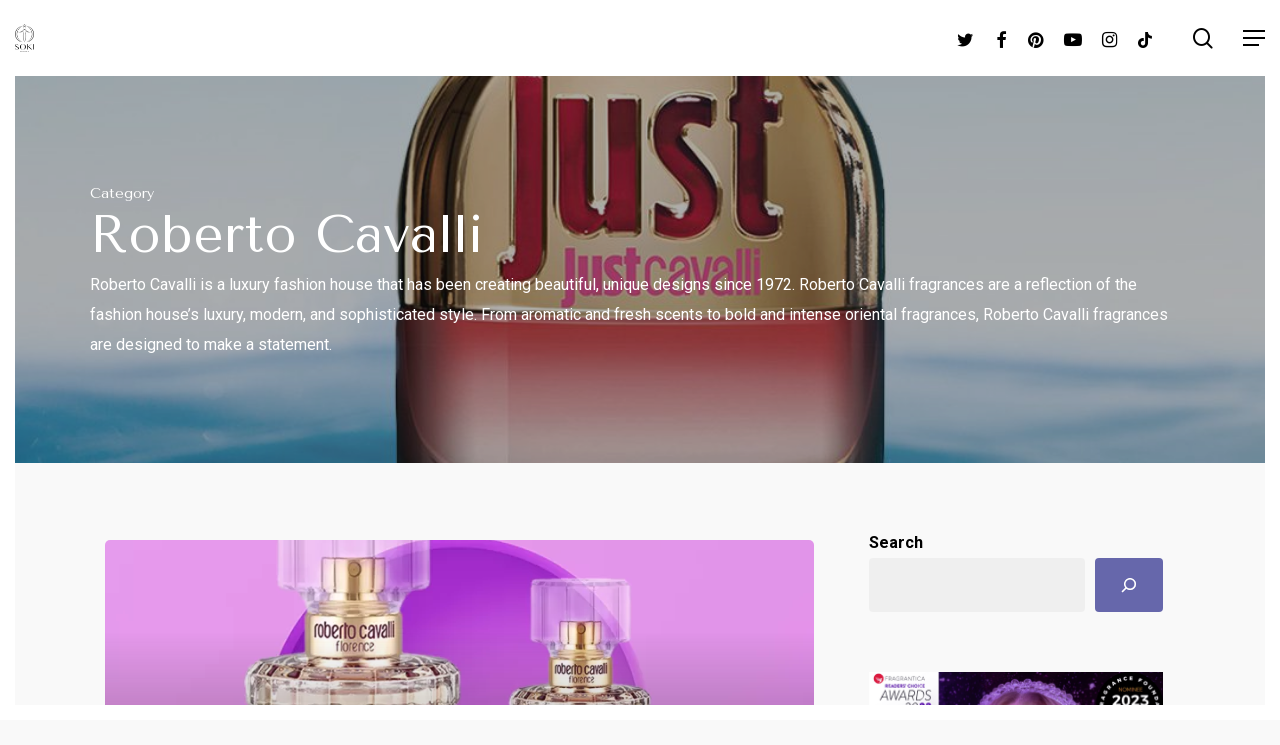

--- FILE ---
content_type: text/html; charset=UTF-8
request_url: https://sokilondon.com/category/perfume-ranges/roberto-cavalli/
body_size: 32944
content:
<!DOCTYPE html><html dir="ltr" lang="en-US" prefix="og: https://ogp.me/ns#" class="no-js"><head><meta charset="UTF-8"/>
<script>var __ezHttpConsent={setByCat:function(src,tagType,attributes,category,force,customSetScriptFn=null){var setScript=function(){if(force||window.ezTcfConsent[category]){if(typeof customSetScriptFn==='function'){customSetScriptFn();}else{var scriptElement=document.createElement(tagType);scriptElement.src=src;attributes.forEach(function(attr){for(var key in attr){if(attr.hasOwnProperty(key)){scriptElement.setAttribute(key,attr[key]);}}});var firstScript=document.getElementsByTagName(tagType)[0];firstScript.parentNode.insertBefore(scriptElement,firstScript);}}};if(force||(window.ezTcfConsent&&window.ezTcfConsent.loaded)){setScript();}else if(typeof getEzConsentData==="function"){getEzConsentData().then(function(ezTcfConsent){if(ezTcfConsent&&ezTcfConsent.loaded){setScript();}else{console.error("cannot get ez consent data");force=true;setScript();}});}else{force=true;setScript();console.error("getEzConsentData is not a function");}},};</script>
<script>var ezTcfConsent=window.ezTcfConsent?window.ezTcfConsent:{loaded:false,store_info:false,develop_and_improve_services:false,measure_ad_performance:false,measure_content_performance:false,select_basic_ads:false,create_ad_profile:false,select_personalized_ads:false,create_content_profile:false,select_personalized_content:false,understand_audiences:false,use_limited_data_to_select_content:false,};function getEzConsentData(){return new Promise(function(resolve){document.addEventListener("ezConsentEvent",function(event){var ezTcfConsent=event.detail.ezTcfConsent;resolve(ezTcfConsent);});});}</script>
<script>if(typeof _setEzCookies!=='function'){function _setEzCookies(ezConsentData){var cookies=window.ezCookieQueue;for(var i=0;i<cookies.length;i++){var cookie=cookies[i];if(ezConsentData&&ezConsentData.loaded&&ezConsentData[cookie.tcfCategory]){document.cookie=cookie.name+"="+cookie.value;}}}}
window.ezCookieQueue=window.ezCookieQueue||[];if(typeof addEzCookies!=='function'){function addEzCookies(arr){window.ezCookieQueue=[...window.ezCookieQueue,...arr];}}
addEzCookies([{name:"ezoab_349428",value:"mod275-c; Path=/; Domain=sokilondon.com; Max-Age=7200",tcfCategory:"store_info",isEzoic:"true",},{name:"ezosuibasgeneris-1",value:"8caa7bdb-a416-4796-51a6-cad9c70d919a; Path=/; Domain=sokilondon.com; Expires=Fri, 22 Jan 2027 10:07:03 UTC; Secure; SameSite=None",tcfCategory:"understand_audiences",isEzoic:"true",}]);if(window.ezTcfConsent&&window.ezTcfConsent.loaded){_setEzCookies(window.ezTcfConsent);}else if(typeof getEzConsentData==="function"){getEzConsentData().then(function(ezTcfConsent){if(ezTcfConsent&&ezTcfConsent.loaded){_setEzCookies(window.ezTcfConsent);}else{console.error("cannot get ez consent data");_setEzCookies(window.ezTcfConsent);}});}else{console.error("getEzConsentData is not a function");_setEzCookies(window.ezTcfConsent);}</script><script type="text/javascript" data-ezscrex='false' data-cfasync='false'>window._ezaq = Object.assign({"edge_cache_status":12,"edge_response_time":1602,"url":"https://sokilondon.com/category/perfume-ranges/roberto-cavalli/"}, typeof window._ezaq !== "undefined" ? window._ezaq : {});</script><script type="text/javascript" data-ezscrex='false' data-cfasync='false'>window._ezaq = Object.assign({"ab_test_id":"mod275-c"}, typeof window._ezaq !== "undefined" ? window._ezaq : {});window.__ez=window.__ez||{};window.__ez.tf={};</script><script type="text/javascript" data-ezscrex='false' data-cfasync='false'>window.ezDisableAds = true;</script>
<script data-ezscrex='false' data-cfasync='false' data-pagespeed-no-defer>var __ez=__ez||{};__ez.stms=Date.now();__ez.evt={};__ez.script={};__ez.ck=__ez.ck||{};__ez.template={};__ez.template.isOrig=true;window.__ezScriptHost="//www.ezojs.com";__ez.queue=__ez.queue||function(){var e=0,i=0,t=[],n=!1,o=[],r=[],s=!0,a=function(e,i,n,o,r,s,a){var l=arguments.length>7&&void 0!==arguments[7]?arguments[7]:window,d=this;this.name=e,this.funcName=i,this.parameters=null===n?null:w(n)?n:[n],this.isBlock=o,this.blockedBy=r,this.deleteWhenComplete=s,this.isError=!1,this.isComplete=!1,this.isInitialized=!1,this.proceedIfError=a,this.fWindow=l,this.isTimeDelay=!1,this.process=function(){f("... func = "+e),d.isInitialized=!0,d.isComplete=!0,f("... func.apply: "+e);var i=d.funcName.split("."),n=null,o=this.fWindow||window;i.length>3||(n=3===i.length?o[i[0]][i[1]][i[2]]:2===i.length?o[i[0]][i[1]]:o[d.funcName]),null!=n&&n.apply(null,this.parameters),!0===d.deleteWhenComplete&&delete t[e],!0===d.isBlock&&(f("----- F'D: "+d.name),m())}},l=function(e,i,t,n,o,r,s){var a=arguments.length>7&&void 0!==arguments[7]?arguments[7]:window,l=this;this.name=e,this.path=i,this.async=o,this.defer=r,this.isBlock=t,this.blockedBy=n,this.isInitialized=!1,this.isError=!1,this.isComplete=!1,this.proceedIfError=s,this.fWindow=a,this.isTimeDelay=!1,this.isPath=function(e){return"/"===e[0]&&"/"!==e[1]},this.getSrc=function(e){return void 0!==window.__ezScriptHost&&this.isPath(e)&&"banger.js"!==this.name?window.__ezScriptHost+e:e},this.process=function(){l.isInitialized=!0,f("... file = "+e);var i=this.fWindow?this.fWindow.document:document,t=i.createElement("script");t.src=this.getSrc(this.path),!0===o?t.async=!0:!0===r&&(t.defer=!0),t.onerror=function(){var e={url:window.location.href,name:l.name,path:l.path,user_agent:window.navigator.userAgent};"undefined"!=typeof _ezaq&&(e.pageview_id=_ezaq.page_view_id);var i=encodeURIComponent(JSON.stringify(e)),t=new XMLHttpRequest;t.open("GET","//g.ezoic.net/ezqlog?d="+i,!0),t.send(),f("----- ERR'D: "+l.name),l.isError=!0,!0===l.isBlock&&m()},t.onreadystatechange=t.onload=function(){var e=t.readyState;f("----- F'D: "+l.name),e&&!/loaded|complete/.test(e)||(l.isComplete=!0,!0===l.isBlock&&m())},i.getElementsByTagName("head")[0].appendChild(t)}},d=function(e,i){this.name=e,this.path="",this.async=!1,this.defer=!1,this.isBlock=!1,this.blockedBy=[],this.isInitialized=!0,this.isError=!1,this.isComplete=i,this.proceedIfError=!1,this.isTimeDelay=!1,this.process=function(){}};function c(e,i,n,s,a,d,c,u,f){var m=new l(e,i,n,s,a,d,c,f);!0===u?o[e]=m:r[e]=m,t[e]=m,h(m)}function h(e){!0!==u(e)&&0!=s&&e.process()}function u(e){if(!0===e.isTimeDelay&&!1===n)return f(e.name+" blocked = TIME DELAY!"),!0;if(w(e.blockedBy))for(var i=0;i<e.blockedBy.length;i++){var o=e.blockedBy[i];if(!1===t.hasOwnProperty(o))return f(e.name+" blocked = "+o),!0;if(!0===e.proceedIfError&&!0===t[o].isError)return!1;if(!1===t[o].isComplete)return f(e.name+" blocked = "+o),!0}return!1}function f(e){var i=window.location.href,t=new RegExp("[?&]ezq=([^&#]*)","i").exec(i);"1"===(t?t[1]:null)&&console.debug(e)}function m(){++e>200||(f("let's go"),p(o),p(r))}function p(e){for(var i in e)if(!1!==e.hasOwnProperty(i)){var t=e[i];!0===t.isComplete||u(t)||!0===t.isInitialized||!0===t.isError?!0===t.isError?f(t.name+": error"):!0===t.isComplete?f(t.name+": complete already"):!0===t.isInitialized&&f(t.name+": initialized already"):t.process()}}function w(e){return"[object Array]"==Object.prototype.toString.call(e)}return window.addEventListener("load",(function(){setTimeout((function(){n=!0,f("TDELAY -----"),m()}),5e3)}),!1),{addFile:c,addFileOnce:function(e,i,n,o,r,s,a,l,d){t[e]||c(e,i,n,o,r,s,a,l,d)},addDelayFile:function(e,i){var n=new l(e,i,!1,[],!1,!1,!0);n.isTimeDelay=!0,f(e+" ...  FILE! TDELAY"),r[e]=n,t[e]=n,h(n)},addFunc:function(e,n,s,l,d,c,u,f,m,p){!0===c&&(e=e+"_"+i++);var w=new a(e,n,s,l,d,u,f,p);!0===m?o[e]=w:r[e]=w,t[e]=w,h(w)},addDelayFunc:function(e,i,n){var o=new a(e,i,n,!1,[],!0,!0);o.isTimeDelay=!0,f(e+" ...  FUNCTION! TDELAY"),r[e]=o,t[e]=o,h(o)},items:t,processAll:m,setallowLoad:function(e){s=e},markLoaded:function(e){if(e&&0!==e.length){if(e in t){var i=t[e];!0===i.isComplete?f(i.name+" "+e+": error loaded duplicate"):(i.isComplete=!0,i.isInitialized=!0)}else t[e]=new d(e,!0);f("markLoaded dummyfile: "+t[e].name)}},logWhatsBlocked:function(){for(var e in t)!1!==t.hasOwnProperty(e)&&u(t[e])}}}();__ez.evt.add=function(e,t,n){e.addEventListener?e.addEventListener(t,n,!1):e.attachEvent?e.attachEvent("on"+t,n):e["on"+t]=n()},__ez.evt.remove=function(e,t,n){e.removeEventListener?e.removeEventListener(t,n,!1):e.detachEvent?e.detachEvent("on"+t,n):delete e["on"+t]};__ez.script.add=function(e){var t=document.createElement("script");t.src=e,t.async=!0,t.type="text/javascript",document.getElementsByTagName("head")[0].appendChild(t)};__ez.dot=__ez.dot||{};__ez.queue.addFileOnce('/detroitchicago/boise.js', '/detroitchicago/boise.js?gcb=195-1&cb=5', true, [], true, false, true, false);__ez.queue.addFileOnce('/parsonsmaize/abilene.js', '/parsonsmaize/abilene.js?gcb=195-1&cb=e80eca0cdb', true, [], true, false, true, false);__ez.queue.addFileOnce('/parsonsmaize/mulvane.js', '/parsonsmaize/mulvane.js?gcb=195-1&cb=e75e48eec0', true, ['/parsonsmaize/abilene.js'], true, false, true, false);__ez.queue.addFileOnce('/detroitchicago/birmingham.js', '/detroitchicago/birmingham.js?gcb=195-1&cb=539c47377c', true, ['/parsonsmaize/abilene.js'], true, false, true, false);</script>
<script data-ezscrex="false" type="text/javascript" data-cfasync="false">window._ezaq = Object.assign({"ad_cache_level":0,"adpicker_placement_cnt":0,"ai_placeholder_cache_level":0,"ai_placeholder_placement_cnt":-1,"domain":"sokilondon.com","domain_id":349428,"ezcache_level":1,"ezcache_skip_code":0,"has_bad_image":0,"has_bad_words":0,"is_sitespeed":0,"lt_cache_level":0,"response_size":144121,"response_size_orig":138322,"response_time_orig":1930,"template_id":5,"url":"https://sokilondon.com/category/perfume-ranges/roberto-cavalli/","word_count":0,"worst_bad_word_level":0}, typeof window._ezaq !== "undefined" ? window._ezaq : {});__ez.queue.markLoaded('ezaqBaseReady');</script>
<script type='text/javascript' data-ezscrex='false' data-cfasync='false'>
window.ezAnalyticsStatic = true;

function analyticsAddScript(script) {
	var ezDynamic = document.createElement('script');
	ezDynamic.type = 'text/javascript';
	ezDynamic.innerHTML = script;
	document.head.appendChild(ezDynamic);
}
function getCookiesWithPrefix() {
    var allCookies = document.cookie.split(';');
    var cookiesWithPrefix = {};

    for (var i = 0; i < allCookies.length; i++) {
        var cookie = allCookies[i].trim();

        for (var j = 0; j < arguments.length; j++) {
            var prefix = arguments[j];
            if (cookie.indexOf(prefix) === 0) {
                var cookieParts = cookie.split('=');
                var cookieName = cookieParts[0];
                var cookieValue = cookieParts.slice(1).join('=');
                cookiesWithPrefix[cookieName] = decodeURIComponent(cookieValue);
                break; // Once matched, no need to check other prefixes
            }
        }
    }

    return cookiesWithPrefix;
}
function productAnalytics() {
	var d = {"pr":[6],"omd5":"5e7d4c687f937bb0a6bd80bac346c9c4","nar":"risk score"};
	d.u = _ezaq.url;
	d.p = _ezaq.page_view_id;
	d.v = _ezaq.visit_uuid;
	d.ab = _ezaq.ab_test_id;
	d.e = JSON.stringify(_ezaq);
	d.ref = document.referrer;
	d.c = getCookiesWithPrefix('active_template', 'ez', 'lp_');
	if(typeof ez_utmParams !== 'undefined') {
		d.utm = ez_utmParams;
	}

	var dataText = JSON.stringify(d);
	var xhr = new XMLHttpRequest();
	xhr.open('POST','/ezais/analytics?cb=1', true);
	xhr.onload = function () {
		if (xhr.status!=200) {
            return;
		}

        if(document.readyState !== 'loading') {
            analyticsAddScript(xhr.response);
            return;
        }

        var eventFunc = function() {
            if(document.readyState === 'loading') {
                return;
            }
            document.removeEventListener('readystatechange', eventFunc, false);
            analyticsAddScript(xhr.response);
        };

        document.addEventListener('readystatechange', eventFunc, false);
	};
	xhr.setRequestHeader('Content-Type','text/plain');
	xhr.send(dataText);
}
__ez.queue.addFunc("productAnalytics", "productAnalytics", null, true, ['ezaqBaseReady'], false, false, false, true);
</script><base href="https://sokilondon.com/category/perfume-ranges/roberto-cavalli/"/>
	
	<meta name="viewport" content="width=device-width, initial-scale=1, maximum-scale=1, user-scalable=0"/><title>Roberto Cavalli | SOKI LONDON</title>

		<!-- All in One SEO 4.9.3 - aioseo.com -->
	<meta name="description" content="Roberto Cavalli is a luxury fashion house that has been creating beautiful, unique designs since 1972. Roberto Cavalli fragrances are a reflection of the fashion house’s luxury, modern, and sophisticated style. From aromatic and fresh scents to bold and intense oriental fragrances, Roberto Cavalli fragrances are designed to make a statement."/>
	<meta name="robots" content="noindex, max-image-preview:large"/>
	<meta name="p:domain_verify" content="60919171b1506566f66dac19b501d2bc"/>
	<link rel="canonical" href="https://sokilondon.com/category/perfume-ranges/roberto-cavalli/"/>
	<meta name="generator" content="All in One SEO (AIOSEO) 4.9.3"/>
		<script type="application/ld+json" class="aioseo-schema">
			{"@context":"https:\/\/schema.org","@graph":[{"@type":"BreadcrumbList","@id":"https:\/\/sokilondon.com\/category\/perfume-ranges\/roberto-cavalli\/#breadcrumblist","itemListElement":[{"@type":"ListItem","@id":"https:\/\/sokilondon.com#listItem","position":1,"name":"Home","item":"https:\/\/sokilondon.com","nextItem":{"@type":"ListItem","@id":"https:\/\/sokilondon.com\/category\/perfume-ranges\/#listItem","name":"Perfume Ranges"}},{"@type":"ListItem","@id":"https:\/\/sokilondon.com\/category\/perfume-ranges\/#listItem","position":2,"name":"Perfume Ranges","item":"https:\/\/sokilondon.com\/category\/perfume-ranges\/","nextItem":{"@type":"ListItem","@id":"https:\/\/sokilondon.com\/category\/perfume-ranges\/roberto-cavalli\/#listItem","name":"Roberto Cavalli"},"previousItem":{"@type":"ListItem","@id":"https:\/\/sokilondon.com#listItem","name":"Home"}},{"@type":"ListItem","@id":"https:\/\/sokilondon.com\/category\/perfume-ranges\/roberto-cavalli\/#listItem","position":3,"name":"Roberto Cavalli","previousItem":{"@type":"ListItem","@id":"https:\/\/sokilondon.com\/category\/perfume-ranges\/#listItem","name":"Perfume Ranges"}}]},{"@type":"CollectionPage","@id":"https:\/\/sokilondon.com\/category\/perfume-ranges\/roberto-cavalli\/#collectionpage","url":"https:\/\/sokilondon.com\/category\/perfume-ranges\/roberto-cavalli\/","name":"Roberto Cavalli | SOKI LONDON","description":"Roberto Cavalli is a luxury fashion house that has been creating beautiful, unique designs since 1972. Roberto Cavalli fragrances are a reflection of the fashion house\u2019s luxury, modern, and sophisticated style. From aromatic and fresh scents to bold and intense oriental fragrances, Roberto Cavalli fragrances are designed to make a statement.","inLanguage":"en-US","isPartOf":{"@id":"https:\/\/sokilondon.com\/#website"},"breadcrumb":{"@id":"https:\/\/sokilondon.com\/category\/perfume-ranges\/roberto-cavalli\/#breadcrumblist"}},{"@type":"Organization","@id":"https:\/\/sokilondon.com\/#organization","name":"Soki London","url":"https:\/\/sokilondon.com\/","logo":{"@type":"ImageObject","url":"https:\/\/sokilondon.com\/wp-content\/uploads\/2022\/06\/cropped-Soki-London-Fragrances-Logo.png","@id":"https:\/\/sokilondon.com\/category\/perfume-ranges\/roberto-cavalli\/#organizationLogo","width":512,"height":512,"caption":"Soki London"},"image":{"@id":"https:\/\/sokilondon.com\/category\/perfume-ranges\/roberto-cavalli\/#organizationLogo"},"sameAs":["https:\/\/facebook.com\/sokilondon","https:\/\/x.com\/sokilondon","https:\/\/instagram.com\/sokilondon","https:\/\/pinterest.com\/sokilondon","https:\/\/youtube.com\/sokilondon"]},{"@type":"WebSite","@id":"https:\/\/sokilondon.com\/#website","url":"https:\/\/sokilondon.com\/","name":"Soki London","inLanguage":"en-US","publisher":{"@id":"https:\/\/sokilondon.com\/#organization"}}]}
		</script>
		<!-- All in One SEO -->


<!-- Google Tag Manager for WordPress by gtm4wp.com -->
<script data-cfasync="false" data-pagespeed-no-defer="">
	var gtm4wp_datalayer_name = "dataLayer";
	var dataLayer = dataLayer || [];

	const gtm4wp_scrollerscript_debugmode         = false;
	const gtm4wp_scrollerscript_callbacktime      = 100;
	const gtm4wp_scrollerscript_readerlocation    = 150;
	const gtm4wp_scrollerscript_contentelementid  = "content";
	const gtm4wp_scrollerscript_scannertime       = 60;
</script>
<!-- End Google Tag Manager for WordPress by gtm4wp.com --><link rel="dns-prefetch" href="//www.googletagmanager.com"/>
<link rel="dns-prefetch" href="//fonts.googleapis.com"/>
<link rel="dns-prefetch" href="//fundingchoicesmessages.google.com"/>
<link rel="alternate" type="application/rss+xml" title="SOKI LONDON » Feed" href="https://sokilondon.com/feed/"/>
<link rel="alternate" type="application/rss+xml" title="SOKI LONDON » Comments Feed" href="https://sokilondon.com/comments/feed/"/>
<link rel="alternate" type="application/rss+xml" title="SOKI LONDON » Roberto Cavalli Category Feed" href="https://sokilondon.com/category/perfume-ranges/roberto-cavalli/feed/"/>
<link rel="preload" href="https://sokilondon.com/wp-content/themes/salient/css/fonts/icomoon.woff?v=1.2" as="font" type="font/woff" crossorigin="anonymous"/><style id="wp-img-auto-sizes-contain-inline-css" type="text/css">
img:is([sizes=auto i],[sizes^="auto," i]){contain-intrinsic-size:3000px 1500px}
/*# sourceURL=wp-img-auto-sizes-contain-inline-css */
</style>
<style id="wp-emoji-styles-inline-css" type="text/css">

	img.wp-smiley, img.emoji {
		display: inline !important;
		border: none !important;
		box-shadow: none !important;
		height: 1em !important;
		width: 1em !important;
		margin: 0 0.07em !important;
		vertical-align: -0.1em !important;
		background: none !important;
		padding: 0 !important;
	}
/*# sourceURL=wp-emoji-styles-inline-css */
</style>
<style id="wp-block-library-inline-css" type="text/css">
:root{--wp-block-synced-color:#7a00df;--wp-block-synced-color--rgb:122,0,223;--wp-bound-block-color:var(--wp-block-synced-color);--wp-editor-canvas-background:#ddd;--wp-admin-theme-color:#007cba;--wp-admin-theme-color--rgb:0,124,186;--wp-admin-theme-color-darker-10:#006ba1;--wp-admin-theme-color-darker-10--rgb:0,107,160.5;--wp-admin-theme-color-darker-20:#005a87;--wp-admin-theme-color-darker-20--rgb:0,90,135;--wp-admin-border-width-focus:2px}@media (min-resolution:192dpi){:root{--wp-admin-border-width-focus:1.5px}}.wp-element-button{cursor:pointer}:root .has-very-light-gray-background-color{background-color:#eee}:root .has-very-dark-gray-background-color{background-color:#313131}:root .has-very-light-gray-color{color:#eee}:root .has-very-dark-gray-color{color:#313131}:root .has-vivid-green-cyan-to-vivid-cyan-blue-gradient-background{background:linear-gradient(135deg,#00d084,#0693e3)}:root .has-purple-crush-gradient-background{background:linear-gradient(135deg,#34e2e4,#4721fb 50%,#ab1dfe)}:root .has-hazy-dawn-gradient-background{background:linear-gradient(135deg,#faaca8,#dad0ec)}:root .has-subdued-olive-gradient-background{background:linear-gradient(135deg,#fafae1,#67a671)}:root .has-atomic-cream-gradient-background{background:linear-gradient(135deg,#fdd79a,#004a59)}:root .has-nightshade-gradient-background{background:linear-gradient(135deg,#330968,#31cdcf)}:root .has-midnight-gradient-background{background:linear-gradient(135deg,#020381,#2874fc)}:root{--wp--preset--font-size--normal:16px;--wp--preset--font-size--huge:42px}.has-regular-font-size{font-size:1em}.has-larger-font-size{font-size:2.625em}.has-normal-font-size{font-size:var(--wp--preset--font-size--normal)}.has-huge-font-size{font-size:var(--wp--preset--font-size--huge)}.has-text-align-center{text-align:center}.has-text-align-left{text-align:left}.has-text-align-right{text-align:right}.has-fit-text{white-space:nowrap!important}#end-resizable-editor-section{display:none}.aligncenter{clear:both}.items-justified-left{justify-content:flex-start}.items-justified-center{justify-content:center}.items-justified-right{justify-content:flex-end}.items-justified-space-between{justify-content:space-between}.screen-reader-text{border:0;clip-path:inset(50%);height:1px;margin:-1px;overflow:hidden;padding:0;position:absolute;width:1px;word-wrap:normal!important}.screen-reader-text:focus{background-color:#ddd;clip-path:none;color:#444;display:block;font-size:1em;height:auto;left:5px;line-height:normal;padding:15px 23px 14px;text-decoration:none;top:5px;width:auto;z-index:100000}html :where(.has-border-color){border-style:solid}html :where([style*=border-top-color]){border-top-style:solid}html :where([style*=border-right-color]){border-right-style:solid}html :where([style*=border-bottom-color]){border-bottom-style:solid}html :where([style*=border-left-color]){border-left-style:solid}html :where([style*=border-width]){border-style:solid}html :where([style*=border-top-width]){border-top-style:solid}html :where([style*=border-right-width]){border-right-style:solid}html :where([style*=border-bottom-width]){border-bottom-style:solid}html :where([style*=border-left-width]){border-left-style:solid}html :where(img[class*=wp-image-]){height:auto;max-width:100%}:where(figure){margin:0 0 1em}html :where(.is-position-sticky){--wp-admin--admin-bar--position-offset:var(--wp-admin--admin-bar--height,0px)}@media screen and (max-width:600px){html :where(.is-position-sticky){--wp-admin--admin-bar--position-offset:0px}}

/*# sourceURL=wp-block-library-inline-css */
</style><style id="wp-block-button-inline-css" type="text/css">
.wp-block-button__link{align-content:center;box-sizing:border-box;cursor:pointer;display:inline-block;height:100%;text-align:center;word-break:break-word}.wp-block-button__link.aligncenter{text-align:center}.wp-block-button__link.alignright{text-align:right}:where(.wp-block-button__link){border-radius:9999px;box-shadow:none;padding:calc(.667em + 2px) calc(1.333em + 2px);text-decoration:none}.wp-block-button[style*=text-decoration] .wp-block-button__link{text-decoration:inherit}.wp-block-buttons>.wp-block-button.has-custom-width{max-width:none}.wp-block-buttons>.wp-block-button.has-custom-width .wp-block-button__link{width:100%}.wp-block-buttons>.wp-block-button.has-custom-font-size .wp-block-button__link{font-size:inherit}.wp-block-buttons>.wp-block-button.wp-block-button__width-25{width:calc(25% - var(--wp--style--block-gap, .5em)*.75)}.wp-block-buttons>.wp-block-button.wp-block-button__width-50{width:calc(50% - var(--wp--style--block-gap, .5em)*.5)}.wp-block-buttons>.wp-block-button.wp-block-button__width-75{width:calc(75% - var(--wp--style--block-gap, .5em)*.25)}.wp-block-buttons>.wp-block-button.wp-block-button__width-100{flex-basis:100%;width:100%}.wp-block-buttons.is-vertical>.wp-block-button.wp-block-button__width-25{width:25%}.wp-block-buttons.is-vertical>.wp-block-button.wp-block-button__width-50{width:50%}.wp-block-buttons.is-vertical>.wp-block-button.wp-block-button__width-75{width:75%}.wp-block-button.is-style-squared,.wp-block-button__link.wp-block-button.is-style-squared{border-radius:0}.wp-block-button.no-border-radius,.wp-block-button__link.no-border-radius{border-radius:0!important}:root :where(.wp-block-button .wp-block-button__link.is-style-outline),:root :where(.wp-block-button.is-style-outline>.wp-block-button__link){border:2px solid;padding:.667em 1.333em}:root :where(.wp-block-button .wp-block-button__link.is-style-outline:not(.has-text-color)),:root :where(.wp-block-button.is-style-outline>.wp-block-button__link:not(.has-text-color)){color:currentColor}:root :where(.wp-block-button .wp-block-button__link.is-style-outline:not(.has-background)),:root :where(.wp-block-button.is-style-outline>.wp-block-button__link:not(.has-background)){background-color:initial;background-image:none}
/*# sourceURL=https://sokilondon.com/wp-includes/blocks/button/style.min.css */
</style>
<style id="wp-block-image-inline-css" type="text/css">
.wp-block-image>a,.wp-block-image>figure>a{display:inline-block}.wp-block-image img{box-sizing:border-box;height:auto;max-width:100%;vertical-align:bottom}@media not (prefers-reduced-motion){.wp-block-image img.hide{visibility:hidden}.wp-block-image img.show{animation:show-content-image .4s}}.wp-block-image[style*=border-radius] img,.wp-block-image[style*=border-radius]>a{border-radius:inherit}.wp-block-image.has-custom-border img{box-sizing:border-box}.wp-block-image.aligncenter{text-align:center}.wp-block-image.alignfull>a,.wp-block-image.alignwide>a{width:100%}.wp-block-image.alignfull img,.wp-block-image.alignwide img{height:auto;width:100%}.wp-block-image .aligncenter,.wp-block-image .alignleft,.wp-block-image .alignright,.wp-block-image.aligncenter,.wp-block-image.alignleft,.wp-block-image.alignright{display:table}.wp-block-image .aligncenter>figcaption,.wp-block-image .alignleft>figcaption,.wp-block-image .alignright>figcaption,.wp-block-image.aligncenter>figcaption,.wp-block-image.alignleft>figcaption,.wp-block-image.alignright>figcaption{caption-side:bottom;display:table-caption}.wp-block-image .alignleft{float:left;margin:.5em 1em .5em 0}.wp-block-image .alignright{float:right;margin:.5em 0 .5em 1em}.wp-block-image .aligncenter{margin-left:auto;margin-right:auto}.wp-block-image :where(figcaption){margin-bottom:1em;margin-top:.5em}.wp-block-image.is-style-circle-mask img{border-radius:9999px}@supports ((-webkit-mask-image:none) or (mask-image:none)) or (-webkit-mask-image:none){.wp-block-image.is-style-circle-mask img{border-radius:0;-webkit-mask-image:url('data:image/svg+xml;utf8,<svg viewBox="0 0 100 100" xmlns="http://www.w3.org/2000/svg"><circle cx="50" cy="50" r="50"/></svg>');mask-image:url('data:image/svg+xml;utf8,<svg viewBox="0 0 100 100" xmlns="http://www.w3.org/2000/svg"><circle cx="50" cy="50" r="50"/></svg>');mask-mode:alpha;-webkit-mask-position:center;mask-position:center;-webkit-mask-repeat:no-repeat;mask-repeat:no-repeat;-webkit-mask-size:contain;mask-size:contain}}:root :where(.wp-block-image.is-style-rounded img,.wp-block-image .is-style-rounded img){border-radius:9999px}.wp-block-image figure{margin:0}.wp-lightbox-container{display:flex;flex-direction:column;position:relative}.wp-lightbox-container img{cursor:zoom-in}.wp-lightbox-container img:hover+button{opacity:1}.wp-lightbox-container button{align-items:center;backdrop-filter:blur(16px) saturate(180%);background-color:#5a5a5a40;border:none;border-radius:4px;cursor:zoom-in;display:flex;height:20px;justify-content:center;opacity:0;padding:0;position:absolute;right:16px;text-align:center;top:16px;width:20px;z-index:100}@media not (prefers-reduced-motion){.wp-lightbox-container button{transition:opacity .2s ease}}.wp-lightbox-container button:focus-visible{outline:3px auto #5a5a5a40;outline:3px auto -webkit-focus-ring-color;outline-offset:3px}.wp-lightbox-container button:hover{cursor:pointer;opacity:1}.wp-lightbox-container button:focus{opacity:1}.wp-lightbox-container button:focus,.wp-lightbox-container button:hover,.wp-lightbox-container button:not(:hover):not(:active):not(.has-background){background-color:#5a5a5a40;border:none}.wp-lightbox-overlay{box-sizing:border-box;cursor:zoom-out;height:100vh;left:0;overflow:hidden;position:fixed;top:0;visibility:hidden;width:100%;z-index:100000}.wp-lightbox-overlay .close-button{align-items:center;cursor:pointer;display:flex;justify-content:center;min-height:40px;min-width:40px;padding:0;position:absolute;right:calc(env(safe-area-inset-right) + 16px);top:calc(env(safe-area-inset-top) + 16px);z-index:5000000}.wp-lightbox-overlay .close-button:focus,.wp-lightbox-overlay .close-button:hover,.wp-lightbox-overlay .close-button:not(:hover):not(:active):not(.has-background){background:none;border:none}.wp-lightbox-overlay .lightbox-image-container{height:var(--wp--lightbox-container-height);left:50%;overflow:hidden;position:absolute;top:50%;transform:translate(-50%,-50%);transform-origin:top left;width:var(--wp--lightbox-container-width);z-index:9999999999}.wp-lightbox-overlay .wp-block-image{align-items:center;box-sizing:border-box;display:flex;height:100%;justify-content:center;margin:0;position:relative;transform-origin:0 0;width:100%;z-index:3000000}.wp-lightbox-overlay .wp-block-image img{height:var(--wp--lightbox-image-height);min-height:var(--wp--lightbox-image-height);min-width:var(--wp--lightbox-image-width);width:var(--wp--lightbox-image-width)}.wp-lightbox-overlay .wp-block-image figcaption{display:none}.wp-lightbox-overlay button{background:none;border:none}.wp-lightbox-overlay .scrim{background-color:#fff;height:100%;opacity:.9;position:absolute;width:100%;z-index:2000000}.wp-lightbox-overlay.active{visibility:visible}@media not (prefers-reduced-motion){.wp-lightbox-overlay.active{animation:turn-on-visibility .25s both}.wp-lightbox-overlay.active img{animation:turn-on-visibility .35s both}.wp-lightbox-overlay.show-closing-animation:not(.active){animation:turn-off-visibility .35s both}.wp-lightbox-overlay.show-closing-animation:not(.active) img{animation:turn-off-visibility .25s both}.wp-lightbox-overlay.zoom.active{animation:none;opacity:1;visibility:visible}.wp-lightbox-overlay.zoom.active .lightbox-image-container{animation:lightbox-zoom-in .4s}.wp-lightbox-overlay.zoom.active .lightbox-image-container img{animation:none}.wp-lightbox-overlay.zoom.active .scrim{animation:turn-on-visibility .4s forwards}.wp-lightbox-overlay.zoom.show-closing-animation:not(.active){animation:none}.wp-lightbox-overlay.zoom.show-closing-animation:not(.active) .lightbox-image-container{animation:lightbox-zoom-out .4s}.wp-lightbox-overlay.zoom.show-closing-animation:not(.active) .lightbox-image-container img{animation:none}.wp-lightbox-overlay.zoom.show-closing-animation:not(.active) .scrim{animation:turn-off-visibility .4s forwards}}@keyframes show-content-image{0%{visibility:hidden}99%{visibility:hidden}to{visibility:visible}}@keyframes turn-on-visibility{0%{opacity:0}to{opacity:1}}@keyframes turn-off-visibility{0%{opacity:1;visibility:visible}99%{opacity:0;visibility:visible}to{opacity:0;visibility:hidden}}@keyframes lightbox-zoom-in{0%{transform:translate(calc((-100vw + var(--wp--lightbox-scrollbar-width))/2 + var(--wp--lightbox-initial-left-position)),calc(-50vh + var(--wp--lightbox-initial-top-position))) scale(var(--wp--lightbox-scale))}to{transform:translate(-50%,-50%) scale(1)}}@keyframes lightbox-zoom-out{0%{transform:translate(-50%,-50%) scale(1);visibility:visible}99%{visibility:visible}to{transform:translate(calc((-100vw + var(--wp--lightbox-scrollbar-width))/2 + var(--wp--lightbox-initial-left-position)),calc(-50vh + var(--wp--lightbox-initial-top-position))) scale(var(--wp--lightbox-scale));visibility:hidden}}
/*# sourceURL=https://sokilondon.com/wp-includes/blocks/image/style.min.css */
</style>
<style id="wp-block-buttons-inline-css" type="text/css">
.wp-block-buttons{box-sizing:border-box}.wp-block-buttons.is-vertical{flex-direction:column}.wp-block-buttons.is-vertical>.wp-block-button:last-child{margin-bottom:0}.wp-block-buttons>.wp-block-button{display:inline-block;margin:0}.wp-block-buttons.is-content-justification-left{justify-content:flex-start}.wp-block-buttons.is-content-justification-left.is-vertical{align-items:flex-start}.wp-block-buttons.is-content-justification-center{justify-content:center}.wp-block-buttons.is-content-justification-center.is-vertical{align-items:center}.wp-block-buttons.is-content-justification-right{justify-content:flex-end}.wp-block-buttons.is-content-justification-right.is-vertical{align-items:flex-end}.wp-block-buttons.is-content-justification-space-between{justify-content:space-between}.wp-block-buttons.aligncenter{text-align:center}.wp-block-buttons:not(.is-content-justification-space-between,.is-content-justification-right,.is-content-justification-left,.is-content-justification-center) .wp-block-button.aligncenter{margin-left:auto;margin-right:auto;width:100%}.wp-block-buttons[style*=text-decoration] .wp-block-button,.wp-block-buttons[style*=text-decoration] .wp-block-button__link{text-decoration:inherit}.wp-block-buttons.has-custom-font-size .wp-block-button__link{font-size:inherit}.wp-block-buttons .wp-block-button__link{width:100%}.wp-block-button.aligncenter{text-align:center}
/*# sourceURL=https://sokilondon.com/wp-includes/blocks/buttons/style.min.css */
</style>
<style id="wp-block-search-inline-css" type="text/css">
.wp-block-search__button{margin-left:10px;word-break:normal}.wp-block-search__button.has-icon{line-height:0}.wp-block-search__button svg{height:1.25em;min-height:24px;min-width:24px;width:1.25em;fill:currentColor;vertical-align:text-bottom}:where(.wp-block-search__button){border:1px solid #ccc;padding:6px 10px}.wp-block-search__inside-wrapper{display:flex;flex:auto;flex-wrap:nowrap;max-width:100%}.wp-block-search__label{width:100%}.wp-block-search.wp-block-search__button-only .wp-block-search__button{box-sizing:border-box;display:flex;flex-shrink:0;justify-content:center;margin-left:0;max-width:100%}.wp-block-search.wp-block-search__button-only .wp-block-search__inside-wrapper{min-width:0!important;transition-property:width}.wp-block-search.wp-block-search__button-only .wp-block-search__input{flex-basis:100%;transition-duration:.3s}.wp-block-search.wp-block-search__button-only.wp-block-search__searchfield-hidden,.wp-block-search.wp-block-search__button-only.wp-block-search__searchfield-hidden .wp-block-search__inside-wrapper{overflow:hidden}.wp-block-search.wp-block-search__button-only.wp-block-search__searchfield-hidden .wp-block-search__input{border-left-width:0!important;border-right-width:0!important;flex-basis:0;flex-grow:0;margin:0;min-width:0!important;padding-left:0!important;padding-right:0!important;width:0!important}:where(.wp-block-search__input){appearance:none;border:1px solid #949494;flex-grow:1;font-family:inherit;font-size:inherit;font-style:inherit;font-weight:inherit;letter-spacing:inherit;line-height:inherit;margin-left:0;margin-right:0;min-width:3rem;padding:8px;text-decoration:unset!important;text-transform:inherit}:where(.wp-block-search__button-inside .wp-block-search__inside-wrapper){background-color:#fff;border:1px solid #949494;box-sizing:border-box;padding:4px}:where(.wp-block-search__button-inside .wp-block-search__inside-wrapper) .wp-block-search__input{border:none;border-radius:0;padding:0 4px}:where(.wp-block-search__button-inside .wp-block-search__inside-wrapper) .wp-block-search__input:focus{outline:none}:where(.wp-block-search__button-inside .wp-block-search__inside-wrapper) :where(.wp-block-search__button){padding:4px 8px}.wp-block-search.aligncenter .wp-block-search__inside-wrapper{margin:auto}.wp-block[data-align=right] .wp-block-search.wp-block-search__button-only .wp-block-search__inside-wrapper{float:right}
/*# sourceURL=https://sokilondon.com/wp-includes/blocks/search/style.min.css */
</style>
<style id="wp-block-paragraph-inline-css" type="text/css">
.is-small-text{font-size:.875em}.is-regular-text{font-size:1em}.is-large-text{font-size:2.25em}.is-larger-text{font-size:3em}.has-drop-cap:not(:focus):first-letter{float:left;font-size:8.4em;font-style:normal;font-weight:100;line-height:.68;margin:.05em .1em 0 0;text-transform:uppercase}body.rtl .has-drop-cap:not(:focus):first-letter{float:none;margin-left:.1em}p.has-drop-cap.has-background{overflow:hidden}:root :where(p.has-background){padding:1.25em 2.375em}:where(p.has-text-color:not(.has-link-color)) a{color:inherit}p.has-text-align-left[style*="writing-mode:vertical-lr"],p.has-text-align-right[style*="writing-mode:vertical-rl"]{rotate:180deg}
/*# sourceURL=https://sokilondon.com/wp-includes/blocks/paragraph/style.min.css */
</style>
<style id="global-styles-inline-css" type="text/css">
:root{--wp--preset--aspect-ratio--square: 1;--wp--preset--aspect-ratio--4-3: 4/3;--wp--preset--aspect-ratio--3-4: 3/4;--wp--preset--aspect-ratio--3-2: 3/2;--wp--preset--aspect-ratio--2-3: 2/3;--wp--preset--aspect-ratio--16-9: 16/9;--wp--preset--aspect-ratio--9-16: 9/16;--wp--preset--color--black: #000000;--wp--preset--color--cyan-bluish-gray: #abb8c3;--wp--preset--color--white: #ffffff;--wp--preset--color--pale-pink: #f78da7;--wp--preset--color--vivid-red: #cf2e2e;--wp--preset--color--luminous-vivid-orange: #ff6900;--wp--preset--color--luminous-vivid-amber: #fcb900;--wp--preset--color--light-green-cyan: #7bdcb5;--wp--preset--color--vivid-green-cyan: #00d084;--wp--preset--color--pale-cyan-blue: #8ed1fc;--wp--preset--color--vivid-cyan-blue: #0693e3;--wp--preset--color--vivid-purple: #9b51e0;--wp--preset--gradient--vivid-cyan-blue-to-vivid-purple: linear-gradient(135deg,rgb(6,147,227) 0%,rgb(155,81,224) 100%);--wp--preset--gradient--light-green-cyan-to-vivid-green-cyan: linear-gradient(135deg,rgb(122,220,180) 0%,rgb(0,208,130) 100%);--wp--preset--gradient--luminous-vivid-amber-to-luminous-vivid-orange: linear-gradient(135deg,rgb(252,185,0) 0%,rgb(255,105,0) 100%);--wp--preset--gradient--luminous-vivid-orange-to-vivid-red: linear-gradient(135deg,rgb(255,105,0) 0%,rgb(207,46,46) 100%);--wp--preset--gradient--very-light-gray-to-cyan-bluish-gray: linear-gradient(135deg,rgb(238,238,238) 0%,rgb(169,184,195) 100%);--wp--preset--gradient--cool-to-warm-spectrum: linear-gradient(135deg,rgb(74,234,220) 0%,rgb(151,120,209) 20%,rgb(207,42,186) 40%,rgb(238,44,130) 60%,rgb(251,105,98) 80%,rgb(254,248,76) 100%);--wp--preset--gradient--blush-light-purple: linear-gradient(135deg,rgb(255,206,236) 0%,rgb(152,150,240) 100%);--wp--preset--gradient--blush-bordeaux: linear-gradient(135deg,rgb(254,205,165) 0%,rgb(254,45,45) 50%,rgb(107,0,62) 100%);--wp--preset--gradient--luminous-dusk: linear-gradient(135deg,rgb(255,203,112) 0%,rgb(199,81,192) 50%,rgb(65,88,208) 100%);--wp--preset--gradient--pale-ocean: linear-gradient(135deg,rgb(255,245,203) 0%,rgb(182,227,212) 50%,rgb(51,167,181) 100%);--wp--preset--gradient--electric-grass: linear-gradient(135deg,rgb(202,248,128) 0%,rgb(113,206,126) 100%);--wp--preset--gradient--midnight: linear-gradient(135deg,rgb(2,3,129) 0%,rgb(40,116,252) 100%);--wp--preset--font-size--small: 13px;--wp--preset--font-size--medium: 20px;--wp--preset--font-size--large: 36px;--wp--preset--font-size--x-large: 42px;--wp--preset--spacing--20: 0.44rem;--wp--preset--spacing--30: 0.67rem;--wp--preset--spacing--40: 1rem;--wp--preset--spacing--50: 1.5rem;--wp--preset--spacing--60: 2.25rem;--wp--preset--spacing--70: 3.38rem;--wp--preset--spacing--80: 5.06rem;--wp--preset--shadow--natural: 6px 6px 9px rgba(0, 0, 0, 0.2);--wp--preset--shadow--deep: 12px 12px 50px rgba(0, 0, 0, 0.4);--wp--preset--shadow--sharp: 6px 6px 0px rgba(0, 0, 0, 0.2);--wp--preset--shadow--outlined: 6px 6px 0px -3px rgb(255, 255, 255), 6px 6px rgb(0, 0, 0);--wp--preset--shadow--crisp: 6px 6px 0px rgb(0, 0, 0);}:where(.is-layout-flex){gap: 0.5em;}:where(.is-layout-grid){gap: 0.5em;}body .is-layout-flex{display: flex;}.is-layout-flex{flex-wrap: wrap;align-items: center;}.is-layout-flex > :is(*, div){margin: 0;}body .is-layout-grid{display: grid;}.is-layout-grid > :is(*, div){margin: 0;}:where(.wp-block-columns.is-layout-flex){gap: 2em;}:where(.wp-block-columns.is-layout-grid){gap: 2em;}:where(.wp-block-post-template.is-layout-flex){gap: 1.25em;}:where(.wp-block-post-template.is-layout-grid){gap: 1.25em;}.has-black-color{color: var(--wp--preset--color--black) !important;}.has-cyan-bluish-gray-color{color: var(--wp--preset--color--cyan-bluish-gray) !important;}.has-white-color{color: var(--wp--preset--color--white) !important;}.has-pale-pink-color{color: var(--wp--preset--color--pale-pink) !important;}.has-vivid-red-color{color: var(--wp--preset--color--vivid-red) !important;}.has-luminous-vivid-orange-color{color: var(--wp--preset--color--luminous-vivid-orange) !important;}.has-luminous-vivid-amber-color{color: var(--wp--preset--color--luminous-vivid-amber) !important;}.has-light-green-cyan-color{color: var(--wp--preset--color--light-green-cyan) !important;}.has-vivid-green-cyan-color{color: var(--wp--preset--color--vivid-green-cyan) !important;}.has-pale-cyan-blue-color{color: var(--wp--preset--color--pale-cyan-blue) !important;}.has-vivid-cyan-blue-color{color: var(--wp--preset--color--vivid-cyan-blue) !important;}.has-vivid-purple-color{color: var(--wp--preset--color--vivid-purple) !important;}.has-black-background-color{background-color: var(--wp--preset--color--black) !important;}.has-cyan-bluish-gray-background-color{background-color: var(--wp--preset--color--cyan-bluish-gray) !important;}.has-white-background-color{background-color: var(--wp--preset--color--white) !important;}.has-pale-pink-background-color{background-color: var(--wp--preset--color--pale-pink) !important;}.has-vivid-red-background-color{background-color: var(--wp--preset--color--vivid-red) !important;}.has-luminous-vivid-orange-background-color{background-color: var(--wp--preset--color--luminous-vivid-orange) !important;}.has-luminous-vivid-amber-background-color{background-color: var(--wp--preset--color--luminous-vivid-amber) !important;}.has-light-green-cyan-background-color{background-color: var(--wp--preset--color--light-green-cyan) !important;}.has-vivid-green-cyan-background-color{background-color: var(--wp--preset--color--vivid-green-cyan) !important;}.has-pale-cyan-blue-background-color{background-color: var(--wp--preset--color--pale-cyan-blue) !important;}.has-vivid-cyan-blue-background-color{background-color: var(--wp--preset--color--vivid-cyan-blue) !important;}.has-vivid-purple-background-color{background-color: var(--wp--preset--color--vivid-purple) !important;}.has-black-border-color{border-color: var(--wp--preset--color--black) !important;}.has-cyan-bluish-gray-border-color{border-color: var(--wp--preset--color--cyan-bluish-gray) !important;}.has-white-border-color{border-color: var(--wp--preset--color--white) !important;}.has-pale-pink-border-color{border-color: var(--wp--preset--color--pale-pink) !important;}.has-vivid-red-border-color{border-color: var(--wp--preset--color--vivid-red) !important;}.has-luminous-vivid-orange-border-color{border-color: var(--wp--preset--color--luminous-vivid-orange) !important;}.has-luminous-vivid-amber-border-color{border-color: var(--wp--preset--color--luminous-vivid-amber) !important;}.has-light-green-cyan-border-color{border-color: var(--wp--preset--color--light-green-cyan) !important;}.has-vivid-green-cyan-border-color{border-color: var(--wp--preset--color--vivid-green-cyan) !important;}.has-pale-cyan-blue-border-color{border-color: var(--wp--preset--color--pale-cyan-blue) !important;}.has-vivid-cyan-blue-border-color{border-color: var(--wp--preset--color--vivid-cyan-blue) !important;}.has-vivid-purple-border-color{border-color: var(--wp--preset--color--vivid-purple) !important;}.has-vivid-cyan-blue-to-vivid-purple-gradient-background{background: var(--wp--preset--gradient--vivid-cyan-blue-to-vivid-purple) !important;}.has-light-green-cyan-to-vivid-green-cyan-gradient-background{background: var(--wp--preset--gradient--light-green-cyan-to-vivid-green-cyan) !important;}.has-luminous-vivid-amber-to-luminous-vivid-orange-gradient-background{background: var(--wp--preset--gradient--luminous-vivid-amber-to-luminous-vivid-orange) !important;}.has-luminous-vivid-orange-to-vivid-red-gradient-background{background: var(--wp--preset--gradient--luminous-vivid-orange-to-vivid-red) !important;}.has-very-light-gray-to-cyan-bluish-gray-gradient-background{background: var(--wp--preset--gradient--very-light-gray-to-cyan-bluish-gray) !important;}.has-cool-to-warm-spectrum-gradient-background{background: var(--wp--preset--gradient--cool-to-warm-spectrum) !important;}.has-blush-light-purple-gradient-background{background: var(--wp--preset--gradient--blush-light-purple) !important;}.has-blush-bordeaux-gradient-background{background: var(--wp--preset--gradient--blush-bordeaux) !important;}.has-luminous-dusk-gradient-background{background: var(--wp--preset--gradient--luminous-dusk) !important;}.has-pale-ocean-gradient-background{background: var(--wp--preset--gradient--pale-ocean) !important;}.has-electric-grass-gradient-background{background: var(--wp--preset--gradient--electric-grass) !important;}.has-midnight-gradient-background{background: var(--wp--preset--gradient--midnight) !important;}.has-small-font-size{font-size: var(--wp--preset--font-size--small) !important;}.has-medium-font-size{font-size: var(--wp--preset--font-size--medium) !important;}.has-large-font-size{font-size: var(--wp--preset--font-size--large) !important;}.has-x-large-font-size{font-size: var(--wp--preset--font-size--x-large) !important;}
/*# sourceURL=global-styles-inline-css */
</style>

<style id="classic-theme-styles-inline-css" type="text/css">
/*! This file is auto-generated */
.wp-block-button__link{color:#fff;background-color:#32373c;border-radius:9999px;box-shadow:none;text-decoration:none;padding:calc(.667em + 2px) calc(1.333em + 2px);font-size:1.125em}.wp-block-file__button{background:#32373c;color:#fff;text-decoration:none}
/*# sourceURL=/wp-includes/css/classic-themes.min.css */
</style>
<link rel="stylesheet" id="xs-front-style-css" href="https://sokilondon.com/wp-content/plugins/wp-social/assets/css/frontend.css?ver=3.1.6" type="text/css" media="all"/>
<link rel="stylesheet" id="xs_login_font_login_css-css" href="https://sokilondon.com/wp-content/plugins/wp-social/assets/css/font-icon.css?ver=3.1.6" type="text/css" media="all"/>
<link rel="stylesheet" id="salient-grid-system-css" href="https://sokilondon.com/wp-content/themes/salient/css/build/grid-system.css?ver=14.0.7" type="text/css" media="all"/>
<link rel="stylesheet" id="main-styles-css" href="https://sokilondon.com/wp-content/themes/salient/css/build/style.css?ver=14.0.7" type="text/css" media="all"/>
<link rel="stylesheet" id="nectar-header-layout-centered-menu-css" href="https://sokilondon.com/wp-content/themes/salient/css/build/header/header-layout-centered-menu.css?ver=14.0.7" type="text/css" media="all"/>
<link rel="stylesheet" id="nectar_default_font_open_sans-css" href="https://fonts.googleapis.com/css?family=Open+Sans%3A300%2C400%2C600%2C700&amp;subset=latin%2Clatin-ext&amp;display=swap" type="text/css" media="all"/>
<link rel="stylesheet" id="nectar-blog-auto-masonry-meta-overlaid-spaced-css" href="https://sokilondon.com/wp-content/themes/salient/css/build/blog/auto-masonry-meta-overlaid-spaced.css?ver=14.0.7" type="text/css" media="all"/>
<link rel="stylesheet" id="responsive-css" href="https://sokilondon.com/wp-content/themes/salient/css/build/responsive.css?ver=14.0.7" type="text/css" media="all"/>
<link rel="stylesheet" id="select2-css" href="https://sokilondon.com/wp-content/themes/salient/css/build/plugins/select2.css?ver=4.0.1" type="text/css" media="all"/>
<link rel="stylesheet" id="skin-material-css" href="https://sokilondon.com/wp-content/themes/salient/css/build/skin-material.css?ver=14.0.7" type="text/css" media="all"/>
<link rel="stylesheet" id="salient-wp-menu-dynamic-css" href="https://sokilondon.com/wp-content/uploads/salient/menu-dynamic.css?ver=2905" type="text/css" media="all"/>
<link rel="stylesheet" id="nectar-widget-posts-css" href="https://sokilondon.com/wp-content/themes/salient/css/build/elements/widget-nectar-posts.css?ver=14.0.7" type="text/css" media="all"/>
<link rel="stylesheet" id="dynamic-css-css" href="https://sokilondon.com/wp-content/themes/salient/css/salient-dynamic-styles.css?ver=25673" type="text/css" media="all"/>
<style id="dynamic-css-inline-css" type="text/css">
.archive.author .row .col.section-title span,.archive.category .row .col.section-title span,.archive.tag .row .col.section-title span,.archive.date .row .col.section-title span{padding-left:0}body.author #page-header-wrap #page-header-bg,body.category #page-header-wrap #page-header-bg,body.tag #page-header-wrap #page-header-bg,body.date #page-header-wrap #page-header-bg{height:auto;padding-top:8%;padding-bottom:8%;}.archive #page-header-wrap{height:auto;}.archive.category .row .col.section-title p,.archive.tag .row .col.section-title p{margin-top:10px;}body[data-bg-header="true"].category .container-wrap,body[data-bg-header="true"].author .container-wrap,body[data-bg-header="true"].date .container-wrap,body[data-bg-header="true"].blog .container-wrap{padding-top:4.1em!important}body[data-bg-header="true"].archive .container-wrap.meta_overlaid_blog,body[data-bg-header="true"].category .container-wrap.meta_overlaid_blog,body[data-bg-header="true"].author .container-wrap.meta_overlaid_blog,body[data-bg-header="true"].date .container-wrap.meta_overlaid_blog{padding-top:0!important;}body.archive #page-header-bg:not(.fullscreen-header) .span_6{position:relative;-webkit-transform:none;transform:none;top:0;}@media only screen and (min-width:1000px){.page-submenu > .full-width-section,.page-submenu .full-width-content,.full-width-content.blog-fullwidth-wrap,.wpb_row.full-width-content,body .full-width-section .row-bg-wrap,body .full-width-section > .nectar-shape-divider-wrap,body .full-width-section > .video-color-overlay,body[data-aie="zoom-out"] .first-section .row-bg-wrap,body[data-aie="long-zoom-out"] .first-section .row-bg-wrap,body[data-aie="zoom-out"] .top-level.full-width-section .row-bg-wrap,body[data-aie="long-zoom-out"] .top-level.full-width-section .row-bg-wrap,body .full-width-section.parallax_section .row-bg-wrap{margin-left:calc(-50vw + 30px);margin-left:calc(-50vw + var(--scroll-bar-w)/2 + 30px);left:calc(50% - 15px);width:calc(100vw - 30px);width:calc(100vw - var(--scroll-bar-w) - 30px);}body{padding-bottom:15px;}.container-wrap{padding-right:15px;padding-left:15px;padding-bottom:15px;}#footer-outer[data-full-width="1"]{padding-right:15px;padding-left:15px;}body[data-footer-reveal="1"] #footer-outer{bottom:15px;}#slide-out-widget-area.fullscreen .bottom-text[data-has-desktop-social="false"],#slide-out-widget-area.fullscreen-alt .bottom-text[data-has-desktop-social="false"]{bottom:43px;}#header-outer{box-shadow:none;-webkit-box-shadow:none;}.slide-out-hover-icon-effect.small,.slide-out-hover-icon-effect:not(.small){margin-top:15px;margin-right:15px;}#slide-out-widget-area-bg.fullscreen-alt{padding:15px;}#slide-out-widget-area.slide-out-from-right-hover{margin-right:15px;}.orbit-wrapper div.slider-nav span.left,.swiper-container .slider-prev{margin-left:15px;}.orbit-wrapper div.slider-nav span.right,.swiper-container .slider-next{margin-right:15px;}.admin-bar #slide-out-widget-area-bg.fullscreen-alt{padding-top:47px;}#header-outer,[data-hhun="1"] #header-outer.detached:not(.scrolling),#slide-out-widget-area.fullscreen .bottom-text{margin-top:15px;padding-right:15px;padding-left:15px;}#nectar_fullscreen_rows{margin-top:15px;}#slide-out-widget-area.fullscreen .off-canvas-social-links{padding-right:15px;}#slide-out-widget-area.fullscreen .off-canvas-social-links,#slide-out-widget-area.fullscreen .bottom-text{padding-bottom:15px;}body[data-button-style] .section-down-arrow,.scroll-down-wrap.no-border .section-down-arrow,[data-full-width="true"][data-fullscreen="true"] .swiper-wrapper .slider-down-arrow{bottom:calc(16px + 15px);}.ascend #search-outer #search #close,#page-header-bg .pagination-navigation{margin-right:15px;}#to-top{right:32px;margin-bottom:15px;}body[data-header-color="light"] #header-outer:not(.transparent) .sf-menu > li > ul{border-top:none;}.nectar-social.fixed{margin-bottom:15px;margin-right:15px;}.page-submenu.stuck{padding-left:15px;padding-right:15px;}#fp-nav{padding-right:15px;}.body-border-left{background-color:#ffffff;width:15px;}.body-border-right{background-color:#ffffff;width:15px;}.body-border-bottom{background-color:#ffffff;height:15px;}.body-border-top{background-color:#ffffff;height:15px;}}#header-outer:not([data-using-secondary="1"]):not(.transparent),body.ascend #search-outer,body[data-slide-out-widget-area-style="fullscreen-alt"] #header-outer:not([data-using-secondary="1"]),#nectar_fullscreen_rows,body #slide-out-widget-area-bg{margin-top:0!important;}.body-border-top{z-index:9997;}body:not(.material) #slide-out-widget-area.slide-out-from-right{z-index:9997;}body #header-outer,body[data-slide-out-widget-area-style="slide-out-from-right-hover"] #header-outer{z-index:9998;}@media only screen and (min-width:1000px){body[data-user-set-ocm="off"].material #header-outer[data-full-width="true"],body[data-user-set-ocm="off"].ascend #header-outer{z-index:10010;}}@media only screen and (min-width:1000px){body #slide-out-widget-area.slide-out-from-right-hover{z-index:9996;}#header-outer[data-full-width="true"]:not([data-transparent-header="true"]) header > .container,#header-outer[data-full-width="true"][data-transparent-header="true"].pseudo-data-transparent header > .container{padding-left:0;padding-right:0;}}@media only screen and (max-width:1080px) and (min-width:1000px){.ascend[data-slide-out-widget-area="true"] #header-outer[data-full-width="true"]:not([data-transparent-header="true"]) header > .container{padding-left:0;padding-right:0;}}body[data-header-search="false"][data-slide-out-widget-area="false"].ascend #header-outer[data-full-width="true"][data-cart="true"]:not([data-transparent-header="true"]) header > .container{padding-right:28px;}body[data-slide-out-widget-area-style="slide-out-from-right"] #header-outer[data-header-resize="0"]{-webkit-transition:-webkit-transform 0.7s cubic-bezier(0.645,0.045,0.355,1),background-color 0.3s cubic-bezier(0.215,0.61,0.355,1),box-shadow 0.40s ease,margin 0.3s cubic-bezier(0.215,0.61,0.355,1)!important;transition:transform 0.7s cubic-bezier(0.645,0.045,0.355,1),background-color 0.3s cubic-bezier(0.215,0.61,0.355,1),box-shadow 0.40s ease,margin 0.3s cubic-bezier(0.215,0.61,0.355,1)!important;}@media only screen and (min-width:1000px){body div.portfolio-items[data-gutter*="px"][data-col-num="elastic"]{padding:0!important;}}body #header-outer[data-transparent-header="true"].transparent{transition:none;-webkit-transition:none;}body[data-slide-out-widget-area-style="fullscreen-alt"] #header-outer{transition:background-color 0.3s cubic-bezier(0.215,0.61,0.355,1);-webkit-transition:background-color 0.3s cubic-bezier(0.215,0.61,0.355,1);}@media only screen and (min-width:1000px){body.ascend[data-slide-out-widget-area="false"] #header-outer[data-header-resize="0"][data-cart="true"]:not(.transparent){z-index:100000;}}@media only screen and (min-width:1000px){body #ajax-content-wrap.no-scroll{min-height:calc(100vh - 76px);height:calc(100vh - 76px)!important;}}@media only screen and (min-width:1000px){#page-header-wrap.fullscreen-header,#page-header-wrap.fullscreen-header #page-header-bg,html:not(.nectar-box-roll-loaded) .nectar-box-roll > #page-header-bg.fullscreen-header,.nectar_fullscreen_zoom_recent_projects,#nectar_fullscreen_rows:not(.afterLoaded) > div{height:calc(100vh - 75px);}.wpb_row.vc_row-o-full-height.top-level,.wpb_row.vc_row-o-full-height.top-level > .col.span_12{min-height:calc(100vh - 75px);}html:not(.nectar-box-roll-loaded) .nectar-box-roll > #page-header-bg.fullscreen-header{top:76px;}.nectar-slider-wrap[data-fullscreen="true"]:not(.loaded),.nectar-slider-wrap[data-fullscreen="true"]:not(.loaded) .swiper-container{height:calc(100vh - 74px)!important;}.admin-bar .nectar-slider-wrap[data-fullscreen="true"]:not(.loaded),.admin-bar .nectar-slider-wrap[data-fullscreen="true"]:not(.loaded) .swiper-container{height:calc(100vh - 74px - 32px)!important;}}@media only screen and (max-width:999px){.using-mobile-browser #nectar_fullscreen_rows:not(.afterLoaded):not([data-mobile-disable="on"]) > div{height:calc(100vh - 100px);}.using-mobile-browser .wpb_row.vc_row-o-full-height.top-level,.using-mobile-browser .wpb_row.vc_row-o-full-height.top-level > .col.span_12,[data-permanent-transparent="1"].using-mobile-browser .wpb_row.vc_row-o-full-height.top-level,[data-permanent-transparent="1"].using-mobile-browser .wpb_row.vc_row-o-full-height.top-level > .col.span_12{min-height:calc(100vh - 100px);}html:not(.nectar-box-roll-loaded) .nectar-box-roll > #page-header-bg.fullscreen-header,.nectar_fullscreen_zoom_recent_projects,.nectar-slider-wrap[data-fullscreen="true"]:not(.loaded),.nectar-slider-wrap[data-fullscreen="true"]:not(.loaded) .swiper-container,#nectar_fullscreen_rows:not(.afterLoaded):not([data-mobile-disable="on"]) > div{height:calc(100vh - 47px);}.wpb_row.vc_row-o-full-height.top-level,.wpb_row.vc_row-o-full-height.top-level > .col.span_12{min-height:calc(100vh - 47px);}body[data-transparent-header="false"] #ajax-content-wrap.no-scroll{min-height:calc(100vh - 47px);height:calc(100vh - 47px);}}.screen-reader-text,.nectar-skip-to-content:not(:focus){border:0;clip:rect(1px,1px,1px,1px);clip-path:inset(50%);height:1px;margin:-1px;overflow:hidden;padding:0;position:absolute!important;width:1px;word-wrap:normal!important;}
/*# sourceURL=dynamic-css-inline-css */
</style>
<link rel="stylesheet" id="redux-google-fonts-salient_redux-css" href="https://fonts.googleapis.com/css?family=Tenor+Sans%3A400%7CRoboto%3A400%2C700%7CPoppins%3A700%2C600%2C500%2C400%7CMerriweather%3A400italic&amp;subset=latin%2Clatin-ext&amp;display=swap&amp;ver=1688750947" type="text/css" media="all"/>
<script type="text/javascript" src="https://sokilondon.com/wp-includes/js/jquery/jquery.min.js?ver=3.7.1" id="jquery-core-js"></script>
<script type="text/javascript" src="https://sokilondon.com/wp-includes/js/jquery/jquery-migrate.min.js?ver=3.4.1" id="jquery-migrate-js"></script>
<script type="text/javascript" id="xs_front_main_js-js-extra">
/* <![CDATA[ */
var rest_config = {"rest_url":"https://sokilondon.com/wp-json/","nonce":"a9365d37d4","insta_enabled":""};
//# sourceURL=xs_front_main_js-js-extra
/* ]]> */
</script>
<script type="text/javascript" src="https://sokilondon.com/wp-content/plugins/wp-social/assets/js/front-main.js?ver=3.1.6" id="xs_front_main_js-js"></script>
<script type="text/javascript" src="https://sokilondon.com/wp-content/plugins/duracelltomi-google-tag-manager/dist/js/analytics-talk-content-tracking.js?ver=1.22.3" id="gtm4wp-scroll-tracking-js"></script>
<script type="text/javascript" id="xs_social_custom-js-extra">
/* <![CDATA[ */
var rest_api_conf = {"siteurl":"https://sokilondon.com","nonce":"a9365d37d4","root":"https://sokilondon.com/wp-json/"};
var wsluFrontObj = {"resturl":"https://sokilondon.com/wp-json/","rest_nonce":"a9365d37d4"};
//# sourceURL=xs_social_custom-js-extra
/* ]]> */
</script>
<script type="text/javascript" src="https://sokilondon.com/wp-content/plugins/wp-social/assets/js/social-front.js?ver=3.1.6" id="xs_social_custom-js"></script>

<!-- Google tag (gtag.js) snippet added by Site Kit -->
<!-- Google Analytics snippet added by Site Kit -->
<script type="text/javascript" src="https://www.googletagmanager.com/gtag/js?id=G-1GC6K69H82" id="google_gtagjs-js" async=""></script>
<script type="text/javascript" id="google_gtagjs-js-after">
/* <![CDATA[ */
window.dataLayer = window.dataLayer || [];function gtag(){dataLayer.push(arguments);}
gtag("set","linker",{"domains":["sokilondon.com"]});
gtag("js", new Date());
gtag("set", "developer_id.dZTNiMT", true);
gtag("config", "G-1GC6K69H82");
//# sourceURL=google_gtagjs-js-after
/* ]]> */
</script>
<link rel="https://api.w.org/" href="https://sokilondon.com/wp-json/"/><link rel="alternate" title="JSON" type="application/json" href="https://sokilondon.com/wp-json/wp/v2/categories/456"/><link rel="EditURI" type="application/rsd+xml" title="RSD" href="https://sokilondon.com/xmlrpc.php?rsd"/>
<meta name="generator" content="WordPress 6.9"/>
<meta name="generator" content="Site Kit by Google 1.170.0"/><meta name="generator" content="performance-lab 4.0.1; plugins: "/>

<!-- Google Tag Manager for WordPress by gtm4wp.com -->
<!-- GTM Container placement set to automatic -->
<script data-cfasync="false" data-pagespeed-no-defer="" type="text/javascript">
	var dataLayer_content = {"visitorEmail":"","visitorEmailHash":"","visitorUsername":"","visitorIP":"3.217.200.190","pageTitle":"Roberto Cavalli | SOKI LONDON","pageCategory":["roberto-cavalli"],"browserName":"","browserVersion":"","browserEngineName":"","browserEngineVersion":"","osName":"","osVersion":"","deviceType":"bot","deviceManufacturer":"","deviceModel":"","geoCountryCode":"(no geo data available)","geoCountryName":"(no geo data available)","geoRegionCode":"(no geo data available)","geoRegionName":"(no geo data available)","geoCity":"(no geo data available)","geoZipcode":"(no geo data available)","geoLatitude":"(no geo data available)","geoLongitude":"(no geo data available)","geoFullGeoData":{"success":false,"error":{"code":101,"type":"missing_access_key","info":"You have not supplied an API Access Key. [Required format: access_key=YOUR_ACCESS_KEY]"}}};
	dataLayer.push( dataLayer_content );
</script>
<script data-cfasync="false" data-pagespeed-no-defer="" type="text/javascript">
(function(w,d,s,l,i){w[l]=w[l]||[];w[l].push({'gtm.start':
new Date().getTime(),event:'gtm.js'});var f=d.getElementsByTagName(s)[0],
j=d.createElement(s),dl=l!='dataLayer'?'&l='+l:'';j.async=true;j.src=
'//www.googletagmanager.com/gtm.js?id='+i+dl;f.parentNode.insertBefore(j,f);
})(window,document,'script','dataLayer','GTM-PQ4JR8L');
</script>
<!-- End Google Tag Manager for WordPress by gtm4wp.com --><script type="text/javascript"> var root = document.getElementsByTagName( "html" )[0]; root.setAttribute( "class", "js" ); </script>
<!-- Google AdSense meta tags added by Site Kit -->
<meta name="google-adsense-platform-account" content="ca-host-pub-2644536267352236"/>
<meta name="google-adsense-platform-domain" content="sitekit.withgoogle.com"/>
<!-- End Google AdSense meta tags added by Site Kit -->
<meta name="generator" content="Powered by WPBakery Page Builder - drag and drop page builder for WordPress."/>

<!-- Google Tag Manager snippet added by Site Kit -->
<script type="text/javascript">
/* <![CDATA[ */

			( function( w, d, s, l, i ) {
				w[l] = w[l] || [];
				w[l].push( {'gtm.start': new Date().getTime(), event: 'gtm.js'} );
				var f = d.getElementsByTagName( s )[0],
					j = d.createElement( s ), dl = l != 'dataLayer' ? '&l=' + l : '';
				j.async = true;
				j.src = 'https://www.googletagmanager.com/gtm.js?id=' + i + dl;
				f.parentNode.insertBefore( j, f );
			} )( window, document, 'script', 'dataLayer', 'GTM-PQ4JR8L' );
			
/* ]]> */
</script>

<!-- End Google Tag Manager snippet added by Site Kit -->

<!-- Google AdSense Ad Blocking Recovery snippet added by Site Kit -->
<script async="" src="https://fundingchoicesmessages.google.com/i/pub-8517398606013480?ers=1" nonce="M2FKAP-ClPFk718gXHtoOQ"></script><script nonce="M2FKAP-ClPFk718gXHtoOQ">(function() {function signalGooglefcPresent() {if (!window.frames['googlefcPresent']) {if (document.body) {const iframe = document.createElement('iframe'); iframe.style = 'width: 0; height: 0; border: none; z-index: -1000; left: -1000px; top: -1000px;'; iframe.style.display = 'none'; iframe.name = 'googlefcPresent'; document.body.appendChild(iframe);} else {setTimeout(signalGooglefcPresent, 0);}}}signalGooglefcPresent();})();</script>
<!-- End Google AdSense Ad Blocking Recovery snippet added by Site Kit -->

<!-- Google AdSense Ad Blocking Recovery Error Protection snippet added by Site Kit -->
<script>(function(){'use strict';function aa(a){var b=0;return function(){return b<a.length?{done:!1,value:a[b++]}:{done:!0}}}var ba="function"==typeof Object.defineProperties?Object.defineProperty:function(a,b,c){if(a==Array.prototype||a==Object.prototype)return a;a[b]=c.value;return a};
function ea(a){a=["object"==typeof globalThis&&globalThis,a,"object"==typeof window&&window,"object"==typeof self&&self,"object"==typeof global&&global];for(var b=0;b<a.length;++b){var c=a[b];if(c&&c.Math==Math)return c}throw Error("Cannot find global object");}var fa=ea(this);function ha(a,b){if(b)a:{var c=fa;a=a.split(".");for(var d=0;d<a.length-1;d++){var e=a[d];if(!(e in c))break a;c=c[e]}a=a[a.length-1];d=c[a];b=b(d);b!=d&&null!=b&&ba(c,a,{configurable:!0,writable:!0,value:b})}}
var ia="function"==typeof Object.create?Object.create:function(a){function b(){}b.prototype=a;return new b},l;if("function"==typeof Object.setPrototypeOf)l=Object.setPrototypeOf;else{var m;a:{var ja={a:!0},ka={};try{ka.__proto__=ja;m=ka.a;break a}catch(a){}m=!1}l=m?function(a,b){a.__proto__=b;if(a.__proto__!==b)throw new TypeError(a+" is not extensible");return a}:null}var la=l;
function n(a,b){a.prototype=ia(b.prototype);a.prototype.constructor=a;if(la)la(a,b);else for(var c in b)if("prototype"!=c)if(Object.defineProperties){var d=Object.getOwnPropertyDescriptor(b,c);d&&Object.defineProperty(a,c,d)}else a[c]=b[c];a.A=b.prototype}function ma(){for(var a=Number(this),b=[],c=a;c<arguments.length;c++)b[c-a]=arguments[c];return b}
var na="function"==typeof Object.assign?Object.assign:function(a,b){for(var c=1;c<arguments.length;c++){var d=arguments[c];if(d)for(var e in d)Object.prototype.hasOwnProperty.call(d,e)&&(a[e]=d[e])}return a};ha("Object.assign",function(a){return a||na});/*

 Copyright The Closure Library Authors.
 SPDX-License-Identifier: Apache-2.0
*/
var p=this||self;function q(a){return a};var t,u;a:{for(var oa=["CLOSURE_FLAGS"],v=p,x=0;x<oa.length;x++)if(v=v[oa[x]],null==v){u=null;break a}u=v}var pa=u&&u[610401301];t=null!=pa?pa:!1;var z,qa=p.navigator;z=qa?qa.userAgentData||null:null;function A(a){return t?z?z.brands.some(function(b){return(b=b.brand)&&-1!=b.indexOf(a)}):!1:!1}function B(a){var b;a:{if(b=p.navigator)if(b=b.userAgent)break a;b=""}return-1!=b.indexOf(a)};function C(){return t?!!z&&0<z.brands.length:!1}function D(){return C()?A("Chromium"):(B("Chrome")||B("CriOS"))&&!(C()?0:B("Edge"))||B("Silk")};var ra=C()?!1:B("Trident")||B("MSIE");!B("Android")||D();D();B("Safari")&&(D()||(C()?0:B("Coast"))||(C()?0:B("Opera"))||(C()?0:B("Edge"))||(C()?A("Microsoft Edge"):B("Edg/"))||C()&&A("Opera"));var sa={},E=null;var ta="undefined"!==typeof Uint8Array,ua=!ra&&"function"===typeof btoa;var F="function"===typeof Symbol&&"symbol"===typeof Symbol()?Symbol():void 0,G=F?function(a,b){a[F]|=b}:function(a,b){void 0!==a.g?a.g|=b:Object.defineProperties(a,{g:{value:b,configurable:!0,writable:!0,enumerable:!1}})};function va(a){var b=H(a);1!==(b&1)&&(Object.isFrozen(a)&&(a=Array.prototype.slice.call(a)),I(a,b|1))}
var H=F?function(a){return a[F]|0}:function(a){return a.g|0},J=F?function(a){return a[F]}:function(a){return a.g},I=F?function(a,b){a[F]=b}:function(a,b){void 0!==a.g?a.g=b:Object.defineProperties(a,{g:{value:b,configurable:!0,writable:!0,enumerable:!1}})};function wa(){var a=[];G(a,1);return a}function xa(a,b){I(b,(a|0)&-99)}function K(a,b){I(b,(a|34)&-73)}function L(a){a=a>>11&1023;return 0===a?536870912:a};var M={};function N(a){return null!==a&&"object"===typeof a&&!Array.isArray(a)&&a.constructor===Object}var O,ya=[];I(ya,39);O=Object.freeze(ya);var P;function Q(a,b){P=b;a=new a(b);P=void 0;return a}
function R(a,b,c){null==a&&(a=P);P=void 0;if(null==a){var d=96;c?(a=[c],d|=512):a=[];b&&(d=d&-2095105|(b&1023)<<11)}else{if(!Array.isArray(a))throw Error();d=H(a);if(d&64)return a;d|=64;if(c&&(d|=512,c!==a[0]))throw Error();a:{c=a;var e=c.length;if(e){var f=e-1,g=c[f];if(N(g)){d|=256;b=(d>>9&1)-1;e=f-b;1024<=e&&(za(c,b,g),e=1023);d=d&-2095105|(e&1023)<<11;break a}}b&&(g=(d>>9&1)-1,b=Math.max(b,e-g),1024<b&&(za(c,g,{}),d|=256,b=1023),d=d&-2095105|(b&1023)<<11)}}I(a,d);return a}
function za(a,b,c){for(var d=1023+b,e=a.length,f=d;f<e;f++){var g=a[f];null!=g&&g!==c&&(c[f-b]=g)}a.length=d+1;a[d]=c};function Aa(a){switch(typeof a){case "number":return isFinite(a)?a:String(a);case "boolean":return a?1:0;case "object":if(a&&!Array.isArray(a)&&ta&&null!=a&&a instanceof Uint8Array){if(ua){for(var b="",c=0,d=a.length-10240;c<d;)b+=String.fromCharCode.apply(null,a.subarray(c,c+=10240));b+=String.fromCharCode.apply(null,c?a.subarray(c):a);a=btoa(b)}else{void 0===b&&(b=0);if(!E){E={};c="ABCDEFGHIJKLMNOPQRSTUVWXYZabcdefghijklmnopqrstuvwxyz0123456789".split("");d=["+/=","+/","-_=","-_.","-_"];for(var e=
0;5>e;e++){var f=c.concat(d[e].split(""));sa[e]=f;for(var g=0;g<f.length;g++){var h=f[g];void 0===E[h]&&(E[h]=g)}}}b=sa[b];c=Array(Math.floor(a.length/3));d=b[64]||"";for(e=f=0;f<a.length-2;f+=3){var k=a[f],w=a[f+1];h=a[f+2];g=b[k>>2];k=b[(k&3)<<4|w>>4];w=b[(w&15)<<2|h>>6];h=b[h&63];c[e++]=g+k+w+h}g=0;h=d;switch(a.length-f){case 2:g=a[f+1],h=b[(g&15)<<2]||d;case 1:a=a[f],c[e]=b[a>>2]+b[(a&3)<<4|g>>4]+h+d}a=c.join("")}return a}}return a};function Ba(a,b,c){a=Array.prototype.slice.call(a);var d=a.length,e=b&256?a[d-1]:void 0;d+=e?-1:0;for(b=b&512?1:0;b<d;b++)a[b]=c(a[b]);if(e){b=a[b]={};for(var f in e)Object.prototype.hasOwnProperty.call(e,f)&&(b[f]=c(e[f]))}return a}function Da(a,b,c,d,e,f){if(null!=a){if(Array.isArray(a))a=e&&0==a.length&&H(a)&1?void 0:f&&H(a)&2?a:Ea(a,b,c,void 0!==d,e,f);else if(N(a)){var g={},h;for(h in a)Object.prototype.hasOwnProperty.call(a,h)&&(g[h]=Da(a[h],b,c,d,e,f));a=g}else a=b(a,d);return a}}
function Ea(a,b,c,d,e,f){var g=d||c?H(a):0;d=d?!!(g&32):void 0;a=Array.prototype.slice.call(a);for(var h=0;h<a.length;h++)a[h]=Da(a[h],b,c,d,e,f);c&&c(g,a);return a}function Fa(a){return a.s===M?a.toJSON():Aa(a)};function Ga(a,b,c){c=void 0===c?K:c;if(null!=a){if(ta&&a instanceof Uint8Array)return b?a:new Uint8Array(a);if(Array.isArray(a)){var d=H(a);if(d&2)return a;if(b&&!(d&64)&&(d&32||0===d))return I(a,d|34),a;a=Ea(a,Ga,d&4?K:c,!0,!1,!0);b=H(a);b&4&&b&2&&Object.freeze(a);return a}a.s===M&&(b=a.h,c=J(b),a=c&2?a:Q(a.constructor,Ha(b,c,!0)));return a}}function Ha(a,b,c){var d=c||b&2?K:xa,e=!!(b&32);a=Ba(a,b,function(f){return Ga(f,e,d)});G(a,32|(c?2:0));return a};function Ia(a,b){a=a.h;return Ja(a,J(a),b)}function Ja(a,b,c,d){if(-1===c)return null;if(c>=L(b)){if(b&256)return a[a.length-1][c]}else{var e=a.length;if(d&&b&256&&(d=a[e-1][c],null!=d))return d;b=c+((b>>9&1)-1);if(b<e)return a[b]}}function Ka(a,b,c,d,e){var f=L(b);if(c>=f||e){e=b;if(b&256)f=a[a.length-1];else{if(null==d)return;f=a[f+((b>>9&1)-1)]={};e|=256}f[c]=d;e&=-1025;e!==b&&I(a,e)}else a[c+((b>>9&1)-1)]=d,b&256&&(d=a[a.length-1],c in d&&delete d[c]),b&1024&&I(a,b&-1025)}
function La(a,b){var c=Ma;var d=void 0===d?!1:d;var e=a.h;var f=J(e),g=Ja(e,f,b,d);var h=!1;if(null==g||"object"!==typeof g||(h=Array.isArray(g))||g.s!==M)if(h){var k=h=H(g);0===k&&(k|=f&32);k|=f&2;k!==h&&I(g,k);c=new c(g)}else c=void 0;else c=g;c!==g&&null!=c&&Ka(e,f,b,c,d);e=c;if(null==e)return e;a=a.h;f=J(a);f&2||(g=e,c=g.h,h=J(c),g=h&2?Q(g.constructor,Ha(c,h,!1)):g,g!==e&&(e=g,Ka(a,f,b,e,d)));return e}function Na(a,b){a=Ia(a,b);return null==a||"string"===typeof a?a:void 0}
function Oa(a,b){a=Ia(a,b);return null!=a?a:0}function S(a,b){a=Na(a,b);return null!=a?a:""};function T(a,b,c){this.h=R(a,b,c)}T.prototype.toJSON=function(){var a=Ea(this.h,Fa,void 0,void 0,!1,!1);return Pa(this,a,!0)};T.prototype.s=M;T.prototype.toString=function(){return Pa(this,this.h,!1).toString()};
function Pa(a,b,c){var d=a.constructor.v,e=L(J(c?a.h:b)),f=!1;if(d){if(!c){b=Array.prototype.slice.call(b);var g;if(b.length&&N(g=b[b.length-1]))for(f=0;f<d.length;f++)if(d[f]>=e){Object.assign(b[b.length-1]={},g);break}f=!0}e=b;c=!c;g=J(a.h);a=L(g);g=(g>>9&1)-1;for(var h,k,w=0;w<d.length;w++)if(k=d[w],k<a){k+=g;var r=e[k];null==r?e[k]=c?O:wa():c&&r!==O&&va(r)}else h||(r=void 0,e.length&&N(r=e[e.length-1])?h=r:e.push(h={})),r=h[k],null==h[k]?h[k]=c?O:wa():c&&r!==O&&va(r)}d=b.length;if(!d)return b;
var Ca;if(N(h=b[d-1])){a:{var y=h;e={};c=!1;for(var ca in y)Object.prototype.hasOwnProperty.call(y,ca)&&(a=y[ca],Array.isArray(a)&&a!=a&&(c=!0),null!=a?e[ca]=a:c=!0);if(c){for(var rb in e){y=e;break a}y=null}}y!=h&&(Ca=!0);d--}for(;0<d;d--){h=b[d-1];if(null!=h)break;var cb=!0}if(!Ca&&!cb)return b;var da;f?da=b:da=Array.prototype.slice.call(b,0,d);b=da;f&&(b.length=d);y&&b.push(y);return b};function Qa(a){return function(b){if(null==b||""==b)b=new a;else{b=JSON.parse(b);if(!Array.isArray(b))throw Error(void 0);G(b,32);b=Q(a,b)}return b}};function Ra(a){this.h=R(a)}n(Ra,T);var Sa=Qa(Ra);var U;function V(a){this.g=a}V.prototype.toString=function(){return this.g+""};var Ta={};function Ua(){return Math.floor(2147483648*Math.random()).toString(36)+Math.abs(Math.floor(2147483648*Math.random())^Date.now()).toString(36)};function Va(a,b){b=String(b);"application/xhtml+xml"===a.contentType&&(b=b.toLowerCase());return a.createElement(b)}function Wa(a){this.g=a||p.document||document}Wa.prototype.appendChild=function(a,b){a.appendChild(b)};/*

 SPDX-License-Identifier: Apache-2.0
*/
function Xa(a,b){a.src=b instanceof V&&b.constructor===V?b.g:"type_error:TrustedResourceUrl";var c,d;(c=(b=null==(d=(c=(a.ownerDocument&&a.ownerDocument.defaultView||window).document).querySelector)?void 0:d.call(c,"script[nonce]"))?b.nonce||b.getAttribute("nonce")||"":"")&&a.setAttribute("nonce",c)};function Ya(a){a=void 0===a?document:a;return a.createElement("script")};function Za(a,b,c,d,e,f){try{var g=a.g,h=Ya(g);h.async=!0;Xa(h,b);g.head.appendChild(h);h.addEventListener("load",function(){e();d&&g.head.removeChild(h)});h.addEventListener("error",function(){0<c?Za(a,b,c-1,d,e,f):(d&&g.head.removeChild(h),f())})}catch(k){f()}};var $a=p.atob("aHR0cHM6Ly93d3cuZ3N0YXRpYy5jb20vaW1hZ2VzL2ljb25zL21hdGVyaWFsL3N5c3RlbS8xeC93YXJuaW5nX2FtYmVyXzI0ZHAucG5n"),ab=p.atob("WW91IGFyZSBzZWVpbmcgdGhpcyBtZXNzYWdlIGJlY2F1c2UgYWQgb3Igc2NyaXB0IGJsb2NraW5nIHNvZnR3YXJlIGlzIGludGVyZmVyaW5nIHdpdGggdGhpcyBwYWdlLg=="),bb=p.atob("RGlzYWJsZSBhbnkgYWQgb3Igc2NyaXB0IGJsb2NraW5nIHNvZnR3YXJlLCB0aGVuIHJlbG9hZCB0aGlzIHBhZ2Uu");function db(a,b,c){this.i=a;this.l=new Wa(this.i);this.g=null;this.j=[];this.m=!1;this.u=b;this.o=c}
function eb(a){if(a.i.body&&!a.m){var b=function(){fb(a);p.setTimeout(function(){return gb(a,3)},50)};Za(a.l,a.u,2,!0,function(){p[a.o]||b()},b);a.m=!0}}
function fb(a){for(var b=W(1,5),c=0;c<b;c++){var d=X(a);a.i.body.appendChild(d);a.j.push(d)}b=X(a);b.style.bottom="0";b.style.left="0";b.style.position="fixed";b.style.width=W(100,110).toString()+"%";b.style.zIndex=W(2147483544,2147483644).toString();b.style["background-color"]=hb(249,259,242,252,219,229);b.style["box-shadow"]="0 0 12px #888";b.style.color=hb(0,10,0,10,0,10);b.style.display="flex";b.style["justify-content"]="center";b.style["font-family"]="Roboto, Arial";c=X(a);c.style.width=W(80,
85).toString()+"%";c.style.maxWidth=W(750,775).toString()+"px";c.style.margin="24px";c.style.display="flex";c.style["align-items"]="flex-start";c.style["justify-content"]="center";d=Va(a.l.g,"IMG");d.className=Ua();d.src=$a;d.alt="Warning icon";d.style.height="24px";d.style.width="24px";d.style["padding-right"]="16px";var e=X(a),f=X(a);f.style["font-weight"]="bold";f.textContent=ab;var g=X(a);g.textContent=bb;Y(a,e,f);Y(a,e,g);Y(a,c,d);Y(a,c,e);Y(a,b,c);a.g=b;a.i.body.appendChild(a.g);b=W(1,5);for(c=
0;c<b;c++)d=X(a),a.i.body.appendChild(d),a.j.push(d)}function Y(a,b,c){for(var d=W(1,5),e=0;e<d;e++){var f=X(a);b.appendChild(f)}b.appendChild(c);c=W(1,5);for(d=0;d<c;d++)e=X(a),b.appendChild(e)}function W(a,b){return Math.floor(a+Math.random()*(b-a))}function hb(a,b,c,d,e,f){return"rgb("+W(Math.max(a,0),Math.min(b,255)).toString()+","+W(Math.max(c,0),Math.min(d,255)).toString()+","+W(Math.max(e,0),Math.min(f,255)).toString()+")"}function X(a){a=Va(a.l.g,"DIV");a.className=Ua();return a}
function gb(a,b){0>=b||null!=a.g&&0!=a.g.offsetHeight&&0!=a.g.offsetWidth||(ib(a),fb(a),p.setTimeout(function(){return gb(a,b-1)},50))}
function ib(a){var b=a.j;var c="undefined"!=typeof Symbol&&Symbol.iterator&&b[Symbol.iterator];if(c)b=c.call(b);else if("number"==typeof b.length)b={next:aa(b)};else throw Error(String(b)+" is not an iterable or ArrayLike");for(c=b.next();!c.done;c=b.next())(c=c.value)&&c.parentNode&&c.parentNode.removeChild(c);a.j=[];(b=a.g)&&b.parentNode&&b.parentNode.removeChild(b);a.g=null};function jb(a,b,c,d,e){function f(k){document.body?g(document.body):0<k?p.setTimeout(function(){f(k-1)},e):b()}function g(k){k.appendChild(h);p.setTimeout(function(){h?(0!==h.offsetHeight&&0!==h.offsetWidth?b():a(),h.parentNode&&h.parentNode.removeChild(h)):a()},d)}var h=kb(c);f(3)}function kb(a){var b=document.createElement("div");b.className=a;b.style.width="1px";b.style.height="1px";b.style.position="absolute";b.style.left="-10000px";b.style.top="-10000px";b.style.zIndex="-10000";return b};function Ma(a){this.h=R(a)}n(Ma,T);function lb(a){this.h=R(a)}n(lb,T);var mb=Qa(lb);function nb(a){a=Na(a,4)||"";if(void 0===U){var b=null;var c=p.trustedTypes;if(c&&c.createPolicy){try{b=c.createPolicy("goog#html",{createHTML:q,createScript:q,createScriptURL:q})}catch(d){p.console&&p.console.error(d.message)}U=b}else U=b}a=(b=U)?b.createScriptURL(a):a;return new V(a,Ta)};function ob(a,b){this.m=a;this.o=new Wa(a.document);this.g=b;this.j=S(this.g,1);this.u=nb(La(this.g,2));this.i=!1;b=nb(La(this.g,13));this.l=new db(a.document,b,S(this.g,12))}ob.prototype.start=function(){pb(this)};
function pb(a){qb(a);Za(a.o,a.u,3,!1,function(){a:{var b=a.j;var c=p.btoa(b);if(c=p[c]){try{var d=Sa(p.atob(c))}catch(e){b=!1;break a}b=b===Na(d,1)}else b=!1}b?Z(a,S(a.g,14)):(Z(a,S(a.g,8)),eb(a.l))},function(){jb(function(){Z(a,S(a.g,7));eb(a.l)},function(){return Z(a,S(a.g,6))},S(a.g,9),Oa(a.g,10),Oa(a.g,11))})}function Z(a,b){a.i||(a.i=!0,a=new a.m.XMLHttpRequest,a.open("GET",b,!0),a.send())}function qb(a){var b=p.btoa(a.j);a.m[b]&&Z(a,S(a.g,5))};(function(a,b){p[a]=function(){var c=ma.apply(0,arguments);p[a]=function(){};b.apply(null,c)}})("__h82AlnkH6D91__",function(a){"function"===typeof window.atob&&(new ob(window,mb(window.atob(a)))).start()});}).call(this);

window.__h82AlnkH6D91__("[base64]/[base64]/[base64]/[base64]");</script>
<!-- End Google AdSense Ad Blocking Recovery Error Protection snippet added by Site Kit -->
<link rel="icon" href="https://sokilondon.com/wp-content/uploads/2022/06/cropped-Soki-London-Fragrances-Logo-32x32.png" sizes="32x32"/>
<link rel="icon" href="https://sokilondon.com/wp-content/uploads/2022/06/cropped-Soki-London-Fragrances-Logo-192x192.png" sizes="192x192"/>
<link rel="apple-touch-icon" href="https://sokilondon.com/wp-content/uploads/2022/06/cropped-Soki-London-Fragrances-Logo-180x180.png"/>
<meta name="msapplication-TileImage" content="https://sokilondon.com/wp-content/uploads/2022/06/cropped-Soki-London-Fragrances-Logo-270x270.png"/>
<noscript><style> .wpb_animate_when_almost_visible { opacity: 1; }</style></noscript><link rel="stylesheet" id="font-awesome-css" href="https://sokilondon.com/wp-content/themes/salient/css/font-awesome.min.css?ver=4.7.1" type="text/css" media="all"/>
<link rel="stylesheet" id="fancyBox-css" href="https://sokilondon.com/wp-content/themes/salient/css/build/plugins/jquery.fancybox.css?ver=3.3.1" type="text/css" media="all"/>
<link rel="stylesheet" id="nectar-ocm-core-css" href="https://sokilondon.com/wp-content/themes/salient/css/build/off-canvas/core.css?ver=14.0.7" type="text/css" media="all"/>
<link rel="stylesheet" id="nectar-ocm-slide-out-right-material-css" href="https://sokilondon.com/wp-content/themes/salient/css/build/off-canvas/slide-out-right-material.css?ver=14.0.7" type="text/css" media="all"/>
<script type='text/javascript'>
var ezoTemplate = 'orig_site';
var ezouid = '1';
var ezoFormfactor = '1';
</script><script data-ezscrex="false" type='text/javascript'>
var soc_app_id = '0';
var did = 349428;
var ezdomain = 'sokilondon.com';
var ezoicSearchable = 1;
</script></head><body class="archive category category-roberto-cavalli category-456 wp-theme-salient material wpb-js-composer js-comp-ver-6.7.1 vc_responsive" data-footer-reveal="false" data-footer-reveal-shadow="none" data-header-format="centered-menu" data-body-border="1" data-boxed-style="" data-header-breakpoint="1636" data-dropdown-style="minimal" data-cae="easeOutQuart" data-cad="700" data-megamenu-width="full-width" data-aie="none" data-ls="fancybox" data-apte="standard" data-hhun="0" data-fancy-form-rcs="1" data-form-style="default" data-form-submit="regular" data-is="minimal" data-button-style="slightly_rounded_shadow" data-user-account-button="false" data-flex-cols="true" data-col-gap="default" data-header-inherit-rc="false" data-header-search="true" data-animated-anchors="true" data-ajax-transitions="false" data-full-width-header="true" data-slide-out-widget-area="true" data-slide-out-widget-area-style="slide-out-from-right" data-user-set-ocm="off" data-loading-animation="none" data-bg-header="true" data-responsive="1" data-ext-responsive="true" data-ext-padding="90" data-header-resize="0" data-header-color="custom" data-transparent-header="false" data-cart="false" data-remove-m-parallax="" data-remove-m-video-bgs="" data-m-animate="0" data-force-header-trans-color="light" data-smooth-scrolling="0" data-permanent-transparent="false"><noscript>
			<iframe src="https://www.googletagmanager.com/ns.html?id=GTM-PQ4JR8L" height="0" width="0" style="display:none;visibility:hidden"></iframe>
		</noscript>
	
	<script type="text/javascript">
	 (function(window, document) {

		 if(navigator.userAgent.match(/(Android|iPod|iPhone|iPad|BlackBerry|IEMobile|Opera Mini)/)) {
			 document.body.className += " using-mobile-browser mobile ";
		 }

		 if( !("ontouchstart" in window) ) {

			 var body = document.querySelector("body");
			 var winW = window.innerWidth;
			 var bodyW = body.clientWidth;

			 if (winW > bodyW + 4) {
				 body.setAttribute("style", "--scroll-bar-w: " + (winW - bodyW - 4) + "px");
			 } else {
				 body.setAttribute("style", "--scroll-bar-w: 0px");
			 }
		 }

	 })(window, document);
   </script>		<!-- Google Tag Manager (noscript) snippet added by Site Kit -->
		
		<!-- End Google Tag Manager (noscript) snippet added by Site Kit -->
		
<!-- GTM Container placement set to automatic -->
<!-- Google Tag Manager (noscript) -->
				<noscript><iframe src="https://www.googletagmanager.com/ns.html?id=GTM-PQ4JR8L" height="0" width="0" style="display:none;visibility:hidden" aria-hidden="true"></iframe></noscript>
<!-- End Google Tag Manager (noscript) --><a href="#ajax-content-wrap" class="nectar-skip-to-content">Skip to main content</a><div class="ocm-effect-wrap"><div class="ocm-effect-wrap-inner">	
	<div id="header-space" data-header-mobile-fixed="1"></div> 
	
		<div id="header-outer" data-has-menu="true" data-has-buttons="yes" data-header-button_style="default" data-using-pr-menu="false" data-mobile-fixed="1" data-ptnm="false" data-lhe="animated_underline" data-user-set-bg="#ffffff" data-format="centered-menu" data-permanent-transparent="false" data-megamenu-rt="1" data-remove-fixed="0" data-header-resize="0" data-cart="false" data-transparency-option="0" data-box-shadow="none" data-shrink-num="6" data-using-secondary="0" data-using-logo="1" data-logo-height="28" data-m-logo-height="24" data-padding="24" data-full-width="true" data-condense="false">
		
<div id="search-outer" class="nectar">
	<div id="search">
		<div class="container">
			 <div id="search-box">
				 <div class="inner-wrap">
					 <div class="col span_12">
						  <form role="search" action="https://sokilondon.com/" method="GET">
														 <input type="text" name="s" id="s" value="" aria-label="Search" placeholder="What are you looking for?"/>
							 
						<span>Hit enter to search or ESC to close</span>
												</form>
					</div><!--/span_12-->
				</div><!--/inner-wrap-->
			 </div><!--/search-box-->
			 <div id="close"><a href="#"><span class="screen-reader-text">Close Search</span>
				<span class="close-wrap"> <span class="close-line close-line1"></span> <span class="close-line close-line2"></span> </span>				 </a></div>
		 </div><!--/container-->
	</div><!--/search-->
</div><!--/search-outer-->

<header id="top">
	<div class="container">
		<div class="row">
			<div class="col span_3">
								<a id="logo" href="https://sokilondon.com" data-supplied-ml-starting-dark="false" data-supplied-ml-starting="false" data-supplied-ml="false">
					<img class="stnd skip-lazy dark-version" width="2314" height="3473" alt="SOKI LONDON" src="https://sokilondon.com/wp-content/uploads/2022/02/SOKI-primary-logo-BLK.png"/>				</a>
							</div><!--/span_3-->

			<div class="col span_9 col_last">
									<div class="nectar-mobile-only mobile-header"><div class="inner"></div></div>
									<a class="mobile-search" href="#searchbox"><span class="nectar-icon icon-salient-search" aria-hidden="true"></span><span class="screen-reader-text">search</span></a>
														<div class="slide-out-widget-area-toggle mobile-icon slide-out-from-right" data-custom-color="false" data-icon-animation="simple-transform">
						<div> <a href="#sidewidgetarea" aria-label="Navigation Menu" aria-expanded="false" class="closed">
							<span class="screen-reader-text">Menu</span><span aria-hidden="true"> <i class="lines-button x2"> <i class="lines"></i> </i> </span>
						</a></div>
					</div>
				
									<nav>
													<ul class="sf-menu">
								<li id="menu-item-10339" class="menu-item menu-item-type-post_type menu-item-object-page menu-item-home nectar-regular-menu-item megamenu nectar-megamenu-menu-item align-left width-100 menu-item-10339"><a href="https://sokilondon.com/"><span class="menu-title-text">SOKI LONDON Home</span></a></li>
<li id="menu-item-12629" class="menu-item menu-item-type-custom menu-item-object-custom nectar-regular-menu-item menu-item-12629"><a href="https://www.shop.sokilondon.com"><span class="menu-title-text">Shop</span></a></li>
<li id="menu-item-4966" class="menu-item menu-item-type-post_type menu-item-object-page menu-item-has-children nectar-regular-menu-item sf-with-ul menu-item-4966"><a href="https://sokilondon.com/blog/"><span class="menu-title-text">Blog</span><span class="sf-sub-indicator"><i class="fa fa-angle-down icon-in-menu" aria-hidden="true"></i></span></a>
<ul class="sub-menu">
	<li id="menu-item-4967" class="menu-item menu-item-type-taxonomy menu-item-object-category nectar-regular-menu-item menu-item-4967"><a href="https://sokilondon.com/category/new-perfumes/"><span class="menu-title-text">New Perfumes</span></a></li>
	<li id="menu-item-4968" class="menu-item menu-item-type-taxonomy menu-item-object-category nectar-regular-menu-item menu-item-4968"><a href="https://sokilondon.com/category/best-perfumes/"><span class="menu-title-text">Best Perfumes</span></a></li>
	<li id="menu-item-4970" class="menu-item menu-item-type-taxonomy menu-item-object-category menu-item-has-children nectar-regular-menu-item menu-item-4970"><a href="https://sokilondon.com/category/perfumes-for-different-seasons/"><span class="menu-title-text">Perfumes For Different Seasons</span><span class="sf-sub-indicator"><i class="fa fa-angle-right icon-in-menu" aria-hidden="true"></i></span></a>
	<ul class="sub-menu">
		<li id="menu-item-8093" class="menu-item menu-item-type-taxonomy menu-item-object-category nectar-regular-menu-item menu-item-8093"><a href="https://sokilondon.com/category/christmas/"><span class="menu-title-text">Christmas</span></a></li>
	</ul>
</li>
	<li id="menu-item-4971" class="menu-item menu-item-type-taxonomy menu-item-object-category nectar-regular-menu-item menu-item-4971"><a href="https://sokilondon.com/category/celebrity-perfumes/"><span class="menu-title-text">Celebrity Perfumes</span></a></li>
	<li id="menu-item-4977" class="menu-item menu-item-type-taxonomy menu-item-object-category menu-item-has-children nectar-regular-menu-item menu-item-4977"><a href="https://sokilondon.com/category/perfume-notes/"><span class="menu-title-text">Perfume Notes</span><span class="sf-sub-indicator"><i class="fa fa-angle-right icon-in-menu" aria-hidden="true"></i></span></a>
	<ul class="sub-menu">
		<li id="menu-item-8094" class="menu-item menu-item-type-taxonomy menu-item-object-category nectar-regular-menu-item menu-item-8094"><a href="https://sokilondon.com/category/perfume-notes/aromatic/"><span class="menu-title-text">Aromatic</span></a></li>
		<li id="menu-item-8096" class="menu-item menu-item-type-taxonomy menu-item-object-category nectar-regular-menu-item menu-item-8096"><a href="https://sokilondon.com/category/perfume-notes/floral-perfume-notes/"><span class="menu-title-text">Floral</span></a></li>
		<li id="menu-item-8099" class="menu-item menu-item-type-taxonomy menu-item-object-category nectar-regular-menu-item menu-item-8099"><a href="https://sokilondon.com/category/perfume-notes/sweet/"><span class="menu-title-text">Sweet</span></a></li>
		<li id="menu-item-8100" class="menu-item menu-item-type-taxonomy menu-item-object-category nectar-regular-menu-item menu-item-8100"><a href="https://sokilondon.com/category/perfume-notes/warm/"><span class="menu-title-text">Warm</span></a></li>
		<li id="menu-item-8097" class="menu-item menu-item-type-taxonomy menu-item-object-category nectar-regular-menu-item menu-item-8097"><a href="https://sokilondon.com/category/perfume-notes/fruity/"><span class="menu-title-text">Fruity</span></a></li>
		<li id="menu-item-8098" class="menu-item menu-item-type-taxonomy menu-item-object-category nectar-regular-menu-item menu-item-8098"><a href="https://sokilondon.com/category/perfume-notes/nature/"><span class="menu-title-text">Nature</span></a></li>
		<li id="menu-item-8095" class="menu-item menu-item-type-taxonomy menu-item-object-category nectar-regular-menu-item menu-item-8095"><a href="https://sokilondon.com/category/perfume-notes/clean/"><span class="menu-title-text">Clean</span></a></li>
	</ul>
</li>
	<li id="menu-item-4969" class="menu-item menu-item-type-taxonomy menu-item-object-category nectar-regular-menu-item menu-item-4969"><a href="https://sokilondon.com/category/niche-perfumes/"><span class="menu-title-text">Niche Perfumes</span></a></li>
	<li id="menu-item-8092" class="menu-item menu-item-type-taxonomy menu-item-object-category nectar-regular-menu-item menu-item-8092"><a href="https://sokilondon.com/category/fragrance-faqs/"><span class="menu-title-text">Fragrance FAQs</span></a></li>
	<li id="menu-item-4978" class="menu-item menu-item-type-taxonomy menu-item-object-category current-category-ancestor menu-item-has-children nectar-regular-menu-item menu-item-4978"><a href="https://sokilondon.com/category/perfume-ranges/"><span class="menu-title-text">Perfume Ranges</span><span class="sf-sub-indicator"><i class="fa fa-angle-right icon-in-menu" aria-hidden="true"></i></span></a>
	<ul class="sub-menu">
		<li id="menu-item-5622" class="menu-item menu-item-type-taxonomy menu-item-object-category nectar-regular-menu-item menu-item-5622"><a href="https://sokilondon.com/category/perfume-ranges/acqua-di-parma/"><span class="menu-title-text">Acqua Di Parma</span></a></li>
		<li id="menu-item-4980" class="menu-item menu-item-type-taxonomy menu-item-object-category nectar-regular-menu-item menu-item-4980"><a href="https://sokilondon.com/category/perfume-ranges/burberry/"><span class="menu-title-text">Burberry</span></a></li>
		<li id="menu-item-4981" class="menu-item menu-item-type-taxonomy menu-item-object-category nectar-regular-menu-item menu-item-4981"><a href="https://sokilondon.com/category/perfume-ranges/bvlgari/"><span class="menu-title-text">Bvlgari</span></a></li>
		<li id="menu-item-4982" class="menu-item menu-item-type-taxonomy menu-item-object-category nectar-regular-menu-item menu-item-4982"><a href="https://sokilondon.com/category/perfume-ranges/cacharel/"><span class="menu-title-text">Cacharel</span></a></li>
		<li id="menu-item-7251" class="menu-item menu-item-type-taxonomy menu-item-object-category nectar-regular-menu-item menu-item-7251"><a href="https://sokilondon.com/category/perfume-ranges/calvin-klein/"><span class="menu-title-text">Calvin Klein</span></a></li>
		<li id="menu-item-4983" class="menu-item menu-item-type-taxonomy menu-item-object-category nectar-regular-menu-item menu-item-4983"><a href="https://sokilondon.com/category/perfume-ranges/carolina-herrera/"><span class="menu-title-text">Carolina Herrera</span></a></li>
		<li id="menu-item-4984" class="menu-item menu-item-type-taxonomy menu-item-object-category nectar-regular-menu-item menu-item-4984"><a href="https://sokilondon.com/category/perfume-ranges/chanel/"><span class="menu-title-text">Chanel</span></a></li>
		<li id="menu-item-4985" class="menu-item menu-item-type-taxonomy menu-item-object-category nectar-regular-menu-item menu-item-4985"><a href="https://sokilondon.com/category/perfume-ranges/chloe/"><span class="menu-title-text">Chloé</span></a></li>
		<li id="menu-item-4986" class="menu-item menu-item-type-taxonomy menu-item-object-category nectar-regular-menu-item menu-item-4986"><a href="https://sokilondon.com/category/perfume-ranges/dior/"><span class="menu-title-text">Dior</span></a></li>
		<li id="menu-item-4987" class="menu-item menu-item-type-taxonomy menu-item-object-category nectar-regular-menu-item menu-item-4987"><a href="https://sokilondon.com/category/perfume-ranges/coach/"><span class="menu-title-text">Coach</span></a></li>
		<li id="menu-item-4988" class="menu-item menu-item-type-taxonomy menu-item-object-category nectar-regular-menu-item menu-item-4988"><a href="https://sokilondon.com/category/perfume-ranges/diesel/"><span class="menu-title-text">Diesel</span></a></li>
		<li id="menu-item-4989" class="menu-item menu-item-type-taxonomy menu-item-object-category nectar-regular-menu-item menu-item-4989"><a href="https://sokilondon.com/category/perfume-ranges/dkny/"><span class="menu-title-text">DKNY</span></a></li>
		<li id="menu-item-4990" class="menu-item menu-item-type-taxonomy menu-item-object-category nectar-regular-menu-item menu-item-4990"><a href="https://sokilondon.com/category/perfume-ranges/dolce-gabbana/"><span class="menu-title-text">Dolce &amp; Gabbana</span></a></li>
		<li id="menu-item-4991" class="menu-item menu-item-type-taxonomy menu-item-object-category nectar-regular-menu-item menu-item-4991"><a href="https://sokilondon.com/category/perfume-ranges/elie-saab/"><span class="menu-title-text">Elie Saab</span></a></li>
		<li id="menu-item-4992" class="menu-item menu-item-type-taxonomy menu-item-object-category nectar-regular-menu-item menu-item-4992"><a href="https://sokilondon.com/category/perfume-ranges/elizabeth-arden/"><span class="menu-title-text">Elizabeth Arden</span></a></li>
		<li id="menu-item-4993" class="menu-item menu-item-type-taxonomy menu-item-object-category nectar-regular-menu-item menu-item-4993"><a href="https://sokilondon.com/category/perfume-ranges/escada/"><span class="menu-title-text">Escada</span></a></li>
		<li id="menu-item-4994" class="menu-item menu-item-type-taxonomy menu-item-object-category nectar-regular-menu-item menu-item-4994"><a href="https://sokilondon.com/category/perfume-ranges/estee-lauder/"><span class="menu-title-text">Estee Lauder</span></a></li>
		<li id="menu-item-4995" class="menu-item menu-item-type-taxonomy menu-item-object-category nectar-regular-menu-item menu-item-4995"><a href="https://sokilondon.com/category/perfume-ranges/ghost-perfumes/"><span class="menu-title-text">Ghost Perfumes</span></a></li>
		<li id="menu-item-4996" class="menu-item menu-item-type-taxonomy menu-item-object-category nectar-regular-menu-item menu-item-4996"><a href="https://sokilondon.com/category/perfume-ranges/giorgio-armani/"><span class="menu-title-text">Giorgio Armani</span></a></li>
		<li id="menu-item-4997" class="menu-item menu-item-type-taxonomy menu-item-object-category nectar-regular-menu-item menu-item-4997"><a href="https://sokilondon.com/category/perfume-ranges/givenchy/"><span class="menu-title-text">Givenchy</span></a></li>
		<li id="menu-item-4998" class="menu-item menu-item-type-taxonomy menu-item-object-category nectar-regular-menu-item menu-item-4998"><a href="https://sokilondon.com/category/perfume-ranges/gucci/"><span class="menu-title-text">Gucci</span></a></li>
		<li id="menu-item-4999" class="menu-item menu-item-type-taxonomy menu-item-object-category nectar-regular-menu-item menu-item-4999"><a href="https://sokilondon.com/category/perfume-ranges/guerlain/"><span class="menu-title-text">Guerlain</span></a></li>
		<li id="menu-item-5000" class="menu-item menu-item-type-taxonomy menu-item-object-category nectar-regular-menu-item menu-item-5000"><a href="https://sokilondon.com/category/perfume-ranges/hermes/"><span class="menu-title-text">Hermès</span></a></li>
		<li id="menu-item-5001" class="menu-item menu-item-type-taxonomy menu-item-object-category nectar-regular-menu-item menu-item-5001"><a href="https://sokilondon.com/category/perfume-ranges/hugo-boss/"><span class="menu-title-text">Hugo Boss</span></a></li>
		<li id="menu-item-5002" class="menu-item menu-item-type-taxonomy menu-item-object-category nectar-regular-menu-item menu-item-5002"><a href="https://sokilondon.com/category/perfume-ranges/issey-miyake/"><span class="menu-title-text">Issey Miyake</span></a></li>
		<li id="menu-item-5003" class="menu-item menu-item-type-taxonomy menu-item-object-category nectar-regular-menu-item menu-item-5003"><a href="https://sokilondon.com/category/perfume-ranges/jean-paul-gaultier/"><span class="menu-title-text">Jean Paul Gaultier</span></a></li>
		<li id="menu-item-5004" class="menu-item menu-item-type-taxonomy menu-item-object-category nectar-regular-menu-item menu-item-5004"><a href="https://sokilondon.com/category/perfume-ranges/jimmy-choo/"><span class="menu-title-text">Jimmy Choo</span></a></li>
		<li id="menu-item-5005" class="menu-item menu-item-type-taxonomy menu-item-object-category nectar-regular-menu-item menu-item-5005"><a href="https://sokilondon.com/category/perfume-ranges/juicy-couture/"><span class="menu-title-text">Juicy Couture</span></a></li>
		<li id="menu-item-5006" class="menu-item menu-item-type-taxonomy menu-item-object-category nectar-regular-menu-item menu-item-5006"><a href="https://sokilondon.com/category/perfume-ranges/kate-spade/"><span class="menu-title-text">Kate Spade</span></a></li>
		<li id="menu-item-6782" class="menu-item menu-item-type-taxonomy menu-item-object-category nectar-regular-menu-item menu-item-6782"><a href="https://sokilondon.com/category/perfume-ranges/kenzo/"><span class="menu-title-text">Kenzo</span></a></li>
		<li id="menu-item-5625" class="menu-item menu-item-type-taxonomy menu-item-object-category nectar-regular-menu-item menu-item-5625"><a href="https://sokilondon.com/category/perfume-ranges/lacoste/"><span class="menu-title-text">Lacoste</span></a></li>
		<li id="menu-item-5008" class="menu-item menu-item-type-taxonomy menu-item-object-category nectar-regular-menu-item menu-item-5008"><a href="https://sokilondon.com/category/perfume-ranges/lancome/"><span class="menu-title-text">Lancôme</span></a></li>
		<li id="menu-item-5007" class="menu-item menu-item-type-taxonomy menu-item-object-category nectar-regular-menu-item menu-item-5007"><a href="https://sokilondon.com/category/perfume-ranges/loccitane-en-provence/"><span class="menu-title-text">L’Occitane en Provence</span></a></li>
		<li id="menu-item-5009" class="menu-item menu-item-type-taxonomy menu-item-object-category nectar-regular-menu-item menu-item-5009"><a href="https://sokilondon.com/category/perfume-ranges/marc-jacobs/"><span class="menu-title-text">Marc Jacobs</span></a></li>
		<li id="menu-item-5010" class="menu-item menu-item-type-taxonomy menu-item-object-category nectar-regular-menu-item menu-item-5010"><a href="https://sokilondon.com/category/perfume-ranges/micheal-kors/"><span class="menu-title-text">Micheal Kors</span></a></li>
		<li id="menu-item-5011" class="menu-item menu-item-type-taxonomy menu-item-object-category nectar-regular-menu-item menu-item-5011"><a href="https://sokilondon.com/category/perfume-ranges/moschino/"><span class="menu-title-text">Moschino</span></a></li>
		<li id="menu-item-5012" class="menu-item menu-item-type-taxonomy menu-item-object-category nectar-regular-menu-item menu-item-5012"><a href="https://sokilondon.com/category/perfume-ranges/narciso-rodriguez/"><span class="menu-title-text">Narciso Rodriguez</span></a></li>
		<li id="menu-item-5013" class="menu-item menu-item-type-taxonomy menu-item-object-category nectar-regular-menu-item menu-item-5013"><a href="https://sokilondon.com/category/perfume-ranges/nina-ricci/"><span class="menu-title-text">Nina Ricci</span></a></li>
		<li id="menu-item-5014" class="menu-item menu-item-type-taxonomy menu-item-object-category nectar-regular-menu-item menu-item-5014"><a href="https://sokilondon.com/category/perfume-ranges/oscar-de-la-renta/"><span class="menu-title-text">Oscar De La Renta</span></a></li>
		<li id="menu-item-5015" class="menu-item menu-item-type-taxonomy menu-item-object-category nectar-regular-menu-item menu-item-5015"><a href="https://sokilondon.com/category/perfume-ranges/paco-rabanne/"><span class="menu-title-text">Paco Rabanne</span></a></li>
		<li id="menu-item-5016" class="menu-item menu-item-type-taxonomy menu-item-object-category nectar-regular-menu-item menu-item-5016"><a href="https://sokilondon.com/category/perfume-ranges/prada/"><span class="menu-title-text">Prada</span></a></li>
		<li id="menu-item-5017" class="menu-item menu-item-type-taxonomy menu-item-object-category nectar-regular-menu-item menu-item-5017"><a href="https://sokilondon.com/category/perfume-ranges/salvatore-ferragamo/"><span class="menu-title-text">Salvatore Ferragamo</span></a></li>
		<li id="menu-item-6863" class="menu-item menu-item-type-taxonomy menu-item-object-category nectar-regular-menu-item menu-item-6863"><a href="https://sokilondon.com/category/perfume-ranges/soki-london-fragrances/"><span class="menu-title-text">SOKI LONDON Fragrances</span></a></li>
	</ul>
</li>
</ul>
</li>
<li id="menu-item-4944" class="menu-item menu-item-type-post_type menu-item-object-page nectar-regular-menu-item menu-item-4944"><a href="https://sokilondon.com/about/"><span class="menu-title-text">About</span></a></li>
<li id="menu-item-4911" class="menu-item menu-item-type-post_type menu-item-object-page nectar-regular-menu-item menu-item-4911"><a href="https://sokilondon.com/contact/"><span class="menu-title-text">Contact</span></a></li>
							</ul>
													<ul class="buttons sf-menu" data-user-set-ocm="off">

								<li id="social-in-menu" class="button_social_group"><a target="_blank" rel="noopener" href="http://twitter.com/sokilondon"><span class="screen-reader-text">twitter</span><i class="fa fa-twitter" aria-hidden="true"></i> </a><a target="_blank" rel="noopener" href="http://facebook.com/sokilondon"><span class="screen-reader-text">facebook</span><i class="fa fa-facebook" aria-hidden="true"></i> </a><a target="_blank" rel="noopener" href="http://pinterest.com/sokilondon"><span class="screen-reader-text">pinterest</span><i class="fa fa-pinterest" aria-hidden="true"></i> </a><a target="_blank" rel="noopener" href="http://youtube.com/sokilondon"><span class="screen-reader-text">youtube</span><i class="fa fa-youtube-play" aria-hidden="true"></i> </a><a target="_blank" rel="noopener" href="http://www.instagram.com/sokilondon"><span class="screen-reader-text">instagram</span><i class="fa fa-instagram" aria-hidden="true"></i> </a><a target="_blank" rel="noopener" href="http://tiktok.com/@sokilondon"><span class="screen-reader-text">tiktok</span><i class="icon-salient-tiktok" aria-hidden="true"></i> </a></li><li id="search-btn"><div><a href="#searchbox"><span class="icon-salient-search" aria-hidden="true"></span><span class="screen-reader-text">search</span></a></div> </li>
							</ul>
						
					</nav>

					<div class="logo-spacing" data-using-image="true"><img class="hidden-logo" alt="SOKI LONDON" width="2314" height="3473" src="https://sokilondon.com/wp-content/uploads/2022/02/SOKI-primary-logo-BLK.png"/></div>
				</div><!--/span_9-->

				
			</div><!--/row-->
					</div><!--/container-->
	</header>		
	</div>
	<div class="body-border-top"></div>
		<div class="body-border-right"></div>
		<div class="body-border-bottom"></div>
		<div class="body-border-left"></div>	<div id="ajax-content-wrap">


		<div id="page-header-wrap" data-midnight="light">
			<div id="page-header-bg" data-animate-in-effect="none" id="page-header-bg" data-text-effect="" data-bg-pos="center" data-alignment="left" data-alignment-v="middle" data-parallax="0" data-height="400">
				<div class="page-header-bg-image" style="background-image: url(https://sokilondon.com/wp-content/uploads/2023/01/Just-Cavalli-2013-2.jpg);"></div>
				<div class="container">
					<div class="row">
						<div class="col span_6">
							<div class="inner-wrap">
								<span class="subheader">Category</span>
								<h1>Roberto Cavalli</h1>
								<p>Roberto Cavalli is a luxury fashion house that has been creating beautiful, unique designs since 1972. Roberto Cavalli fragrances are a reflection of the fashion house’s luxury, modern, and sophisticated style. From aromatic and fresh scents to bold and intense oriental fragrances, Roberto Cavalli fragrances are designed to make a statement.</p>
							</div>
						</div>
					</div>
				</div>
			</div>
		</div>
	
<div class="container-wrap">
		
	<div class="container main-content">
		
    
		<div class="row">
			
			<div class="post-area col  span_9 masonry auto_meta_overlaid_spaced " data-ams="12px" data-remove-post-date="0" data-remove-post-author="0" data-remove-post-comment-number="1" data-remove-post-nectar-love="0"> <div class="posts-container" data-load-animation="fade_in_from_bottom">
<article id="post-8104" class=" masonry-blog-item post-8104 post type-post status-publish format-standard has-post-thumbnail category-roberto-cavalli">  
    
  <div class="inner-wrap animated">
    
    <div class="post-content">

      <div class="content-inner">
        
        <a class="entire-meta-link" href="https://sokilondon.com/roberto-cavalli-perfume-for-women-review/" aria-label="The Ultimate Guide To The Roberto Cavalli Perfumes"></a>
        
        <span class="post-featured-img" style="background-image: url(https://sokilondon.com/wp-content/uploads/2023/01/Roberto-Cavalli-Florence-800x800.webp);"></span>        
        <div class="article-content-wrap">
          
          <span class="meta-category"><a class="roberto-cavalli" href="https://sokilondon.com/category/perfume-ranges/roberto-cavalli/">Roberto Cavalli</a></span>          
          <div class="post-header">
            <h3 class="title"><a href="https://sokilondon.com/roberto-cavalli-perfume-for-women-review/"> The Ultimate Guide To The Roberto Cavalli Perfumes</a></h3>
                      </div>
          
        </div><!--article-content-wrap-->
        
      </div><!--/content-inner-->
        
    </div><!--/post-content-->
      
  </div><!--/inner-wrap-->
    
</article>
<article id="post-8108" class=" masonry-blog-item post-8108 post type-post status-publish format-standard has-post-thumbnail category-roberto-cavalli">  
    
  <div class="inner-wrap animated">
    
    <div class="post-content">

      <div class="content-inner">
        
        <a class="entire-meta-link" href="https://sokilondon.com/roberto-cavalli-gold-collection-perfume-review/" aria-label="Roberto Cavalli Gold Collection Perfume Review"></a>
        
        <span class="post-featured-img" style="background-image: url(https://sokilondon.com/wp-content/uploads/2023/02/roberto-cavalli-gold-collection-review-jpg.webp);"></span>        
        <div class="article-content-wrap">
          
          <span class="meta-category"><a class="roberto-cavalli" href="https://sokilondon.com/category/perfume-ranges/roberto-cavalli/">Roberto Cavalli</a></span>          
          <div class="post-header">
            <h3 class="title"><a href="https://sokilondon.com/roberto-cavalli-gold-collection-perfume-review/"> Roberto Cavalli Gold Collection Perfume Review</a></h3>
                      </div>
          
        </div><!--article-content-wrap-->
        
      </div><!--/content-inner-->
        
    </div><!--/post-content-->
      
  </div><!--/inner-wrap-->
    
</article>				
			</div><!--/posts container-->
				
							
		</div><!--/post-area-->
		
					
							<div id="sidebar" data-nectar-ss="false" class="col span_3 col_last">
					<div id="block-15" class="widget widget_block widget_search"><form role="search" method="get" action="https://sokilondon.com/" class="wp-block-search__button-outside wp-block-search__icon-button wp-block-search"><label class="wp-block-search__label" for="wp-block-search__input-1">Search</label><div class="wp-block-search__inside-wrapper"><input class="wp-block-search__input" id="wp-block-search__input-1" placeholder="" value="" type="search" name="s" required=""/><button aria-label="Search" class="wp-block-search__button has-icon wp-element-button" type="submit"><svg class="search-icon" viewBox="0 0 24 24" width="24" height="24">
					<path d="M13 5c-3.3 0-6 2.7-6 6 0 1.4.5 2.7 1.3 3.7l-3.8 3.8 1.1 1.1 3.8-3.8c1 .8 2.3 1.3 3.7 1.3 3.3 0 6-2.7 6-6S16.3 5 13 5zm0 10.5c-2.5 0-4.5-2-4.5-4.5s2-4.5 4.5-4.5 4.5 2 4.5 4.5-2 4.5-4.5 4.5z"></path>
				</svg></button></div></form></div><div id="block-9" class="widget widget_block widget_media_image"><div class="wp-block-image">
<figure class="aligncenter size-full"><a href="https://www.shop.sokilondon.com/collections/perfumes"><img loading="lazy" decoding="async" width="1200" height="1500" src="https://sokilondon.com/wp-content/uploads/2023/03/SOKI-LONDON-empress-order-now-1.png" alt="SOKI LONDON empress perfume" class="wp-image-9178" srcset="https://sokilondon.com/wp-content/uploads/2023/03/SOKI-LONDON-empress-order-now-1.png 1200w, https://sokilondon.com/wp-content/uploads/2023/03/SOKI-LONDON-empress-order-now-1-300x375.png 300w" sizes="auto, (max-width: 1200px) 100vw, 1200px"/></a></figure>
</div></div><div id="block-13" class="widget widget_block widget_media_image"><div class="wp-block-image">
<figure class="aligncenter size-full is-resized"><img loading="lazy" decoding="async" width="1200" height="1500" src="https://sokilondon.com/wp-content/uploads/2023/11/Website-Advert-SOKI-LONDON-Firefly-Beach-Candle.png" alt="SOKI LONDON Firefly Beach Soy Wax Candle" class="wp-image-12272" style="object-fit:contain;width:425px;height:524px" srcset="https://sokilondon.com/wp-content/uploads/2023/11/Website-Advert-SOKI-LONDON-Firefly-Beach-Candle.png 1200w, https://sokilondon.com/wp-content/uploads/2023/11/Website-Advert-SOKI-LONDON-Firefly-Beach-Candle-300x375.png 300w" sizes="auto, (max-width: 1200px) 100vw, 1200px"/></figure>
</div></div><div id="block-16" class="widget widget_block widget_media_image"><div class="wp-block-image">
<figure class="aligncenter size-full is-resized"><a href="https://www.shop.sokilondon.com/pages/aphrodite"><img loading="lazy" decoding="async" width="571" height="712" src="https://sokilondon.com/wp-content/uploads/2023/08/Snip20230811_54.png" alt="Soki London Aphrodite" class="wp-image-11368" style="object-fit:contain;width:445px;height:undefinedpx" srcset="https://sokilondon.com/wp-content/uploads/2023/08/Snip20230811_54.png 571w, https://sokilondon.com/wp-content/uploads/2023/08/Snip20230811_54-300x374.png 300w" sizes="auto, (max-width: 571px) 100vw, 571px"/></a></figure>
</div></div><div id="nectar_popular_posts-1" class="widget nectar_popular_posts_widget"><h4>What’s Trending</h4><ul class="nectar_blog_posts_popular nectar_widget" data-style="hover-featured-image-gradient-and-counter"><li class="has-img" data-views="44826"><a href="https://sokilondon.com/carolina-herrera-good-girl-perfume/"> <div class="popular-featured-img" style="background-image: url(https://sokilondon.com/wp-content/uploads/2021/07/The-Ultimate-Guide-To-The-Carolina-Herrera-Good-Girl-Perfumes-600x403.png);"></div><span class="meta-wrap"><span class="post-title">The Ultimate Guide To The Carolina Herrera Good Girl Perfumes</span> <span class="post-date">July 16, 2021</span></span></a></li><li class="has-img" data-views="31726"><a href="https://sokilondon.com/dior-jadore-perfume-range-review/"> <div class="popular-featured-img" style="background-image: url(https://sokilondon.com/wp-content/uploads/2021/07/The-Ultimate-Guide-To-The-Dior-Jadore-Perfume-Range-600x403.png);"></div><span class="meta-wrap"><span class="post-title">The Ultimate Guide To The Dior J’adore Perfume Range</span> <span class="post-date">July 16, 2021</span></span></a></li><li class="has-img" data-views="25458"><a href="https://sokilondon.com/prada-paradoxe-perfume-review/"> <div class="popular-featured-img" style="background-image: url(https://sokilondon.com/wp-content/uploads/2022/09/Prada-Paradoxe-Emma-Watson-23-600x403.jpeg);"></div><span class="meta-wrap"><span class="post-title">Prada Paradoxe vs Prada Paradoxe Intense Perfume Review</span> <span class="post-date">September 7, 2022</span></span></a></li></ul></div><div id="block-17" class="widget widget_block widget_media_image"><div class="wp-block-image">
<figure class="aligncenter size-full"><a href="https://omniform1.com/forms/v1/landingPage/63172886764495df2bd40d22/645a63f76a3925a0dc01c3f0"><img loading="lazy" decoding="async" width="281" height="281" src="https://sokilondon.com/wp-content/uploads/2023/05/Black-Red-White-Simple-Modern-Please-Subscribe-YouTube-Video-Watermark-3.png" alt="" class="wp-image-10054" srcset="https://sokilondon.com/wp-content/uploads/2023/05/Black-Red-White-Simple-Modern-Please-Subscribe-YouTube-Video-Watermark-3.png 281w, https://sokilondon.com/wp-content/uploads/2023/05/Black-Red-White-Simple-Modern-Please-Subscribe-YouTube-Video-Watermark-3-150x150.png 150w, https://sokilondon.com/wp-content/uploads/2023/05/Black-Red-White-Simple-Modern-Please-Subscribe-YouTube-Video-Watermark-3-100x100.png 100w, https://sokilondon.com/wp-content/uploads/2023/05/Black-Red-White-Simple-Modern-Please-Subscribe-YouTube-Video-Watermark-3-140x140.png 140w" sizes="auto, (max-width: 281px) 100vw, 281px"/></a></figure>
</div></div><div id="block-8" class="widget widget_block">
<div class="wp-block-buttons is-layout-flex wp-block-buttons-is-layout-flex">
<div class="wp-block-button has-custom-font-size aligncenter is-style-fill has-medium-font-size" style="font-style:normal;font-weight:400;text-transform:uppercase"><a class="wp-block-button__link has-background wp-element-button" href="" style="background-color:#6667ab" target="_blank" rel="noreferrer noopener">Subscribe to the SOKI LONDON YouTube channel</a></div>
</div>
</div>			<div id="recent-posts-extra-2" class="widget recent_posts_extra_widget">			<h4>New Articles</h4>				
			<ul class="nectar_blog_posts_recent_extra nectar_widget" data-style="featured-image-left">
				
			<li class="has-img"><a href="https://sokilondon.com/say-hello-to-your-best-tan-yet-the-byrokko-sunkissed-box/"> <span class="popular-featured-img"><img width="100" height="100" src="https://sokilondon.com/wp-content/uploads/2025/04/Byrokko-Sunkissed-Box-100x100.jpg" class="attachment-portfolio-widget size-portfolio-widget skip-lazy wp-post-image" alt="" title="" decoding="async" loading="lazy" srcset="https://sokilondon.com/wp-content/uploads/2025/04/Byrokko-Sunkissed-Box-100x100.jpg 100w, https://sokilondon.com/wp-content/uploads/2025/04/Byrokko-Sunkissed-Box-150x150.jpg 150w, https://sokilondon.com/wp-content/uploads/2025/04/Byrokko-Sunkissed-Box-140x140.jpg 140w, https://sokilondon.com/wp-content/uploads/2025/04/Byrokko-Sunkissed-Box-500x500.jpg 500w, https://sokilondon.com/wp-content/uploads/2025/04/Byrokko-Sunkissed-Box-350x350.jpg 350w" sizes="auto, (max-width: 100px) 100vw, 100px"/></span><span class="meta-wrap"><span class="post-title">Say Hello to Your Best Tan Yet: The Byrokko Sunkissed Box</span> <span class="post-date">April 29, 2025</span></span></a></li><li class="has-img"><a href="https://sokilondon.com/a-guide-to-the-sentier-fragrance-range/"> <span class="popular-featured-img"><img width="100" height="100" src="https://sokilondon.com/wp-content/uploads/2024/04/Sentier-Fragrances-Review-100x100.png" class="attachment-portfolio-widget size-portfolio-widget skip-lazy wp-post-image" alt="Sentier Fragrances Review" title="" decoding="async" loading="lazy" srcset="https://sokilondon.com/wp-content/uploads/2024/04/Sentier-Fragrances-Review-100x100.png 100w, https://sokilondon.com/wp-content/uploads/2024/04/Sentier-Fragrances-Review-150x150.png 150w, https://sokilondon.com/wp-content/uploads/2024/04/Sentier-Fragrances-Review-140x140.png 140w, https://sokilondon.com/wp-content/uploads/2024/04/Sentier-Fragrances-Review-500x500.png 500w, https://sokilondon.com/wp-content/uploads/2024/04/Sentier-Fragrances-Review-350x350.png 350w, https://sokilondon.com/wp-content/uploads/2024/04/Sentier-Fragrances-Review-800x800.png 800w" sizes="auto, (max-width: 100px) 100vw, 100px"/></span><span class="meta-wrap"><span class="post-title">A Guide To The Sentier Fragrance Range</span> <span class="post-date">April 5, 2024</span></span></a></li><li><a href="https://sokilondon.com/a-guide-to-the-best-fragrance-discovery-sets/"> <span class="meta-wrap"><span class="post-title">A Guide To The Best Fragrance Discovery Sets</span> <span class="post-date">January 27, 2024</span></span></a></li>			</ul>
			</div>	<div id="tag_cloud-1" class="widget widget_tag_cloud"><h4>Tags</h4><div class="tagcloud"><a href="https://sokilondon.com/tag/affordable-perfumes/" class="tag-cloud-link tag-link-228 tag-link-position-1" style="font-size: 16.833333333333pt;" aria-label="Affordable Perfumes (22 items)">Affordable Perfumes</a>
<a href="https://sokilondon.com/tag/alcohol-free-perfume/" class="tag-cloud-link tag-link-443 tag-link-position-2" style="font-size: 8pt;" aria-label="Alcohol-Free Perfume (1 item)">Alcohol-Free Perfume</a>
<a href="https://sokilondon.com/tag/aromatic-perfumes/" class="tag-cloud-link tag-link-171 tag-link-position-3" style="font-size: 13.833333333333pt;" aria-label="Aromatic Perfumes (9 items)">Aromatic Perfumes</a>
<a href="https://sokilondon.com/tag/autumn-perfumes/" class="tag-cloud-link tag-link-429 tag-link-position-4" style="font-size: 10.5pt;" aria-label="Autumn Perfumes (3 items)">Autumn Perfumes</a>
<a href="https://sokilondon.com/tag/best-selling-perfumes/" class="tag-cloud-link tag-link-221 tag-link-position-5" style="font-size: 9.5pt;" aria-label="Best Selling Perfumes (2 items)">Best Selling Perfumes</a>
<a href="https://sokilondon.com/tag/body-mists/" class="tag-cloud-link tag-link-216 tag-link-position-6" style="font-size: 9.5pt;" aria-label="Body Mists (2 items)">Body Mists</a>
<a href="https://sokilondon.com/tag/celebrity-perfume/" class="tag-cloud-link tag-link-36 tag-link-position-7" style="font-size: 9.5pt;" aria-label="Celebrity Perfume (2 items)">Celebrity Perfume</a>
<a href="https://sokilondon.com/tag/celebrity-perfumes/" class="tag-cloud-link tag-link-212 tag-link-position-8" style="font-size: 14.75pt;" aria-label="Celebrity Perfumes (12 items)">Celebrity Perfumes</a>
<a href="https://sokilondon.com/tag/christmas/" class="tag-cloud-link tag-link-85 tag-link-position-9" style="font-size: 8pt;" aria-label="Christmas (1 item)">Christmas</a>
<a href="https://sokilondon.com/tag/citrus-perfumes/" class="tag-cloud-link tag-link-259 tag-link-position-10" style="font-size: 14.166666666667pt;" aria-label="Citrus Perfumes (10 items)">Citrus Perfumes</a>
<a href="https://sokilondon.com/tag/classic-perfumes/" class="tag-cloud-link tag-link-220 tag-link-position-11" style="font-size: 10.5pt;" aria-label="Classic Perfumes (3 items)">Classic Perfumes</a>
<a href="https://sokilondon.com/tag/classy-perfumes/" class="tag-cloud-link tag-link-182 tag-link-position-12" style="font-size: 20.083333333333pt;" aria-label="Classy Perfumes (55 items)">Classy Perfumes</a>
<a href="https://sokilondon.com/tag/cruelty-free-perfume/" class="tag-cloud-link tag-link-453 tag-link-position-13" style="font-size: 10.5pt;" aria-label="Cruelty-free perfume (3 items)">Cruelty-free perfume</a>
<a href="https://sokilondon.com/tag/discontinued-perfumes/" class="tag-cloud-link tag-link-248 tag-link-position-14" style="font-size: 10.5pt;" aria-label="Discontinued Perfumes (3 items)">Discontinued Perfumes</a>
<a href="https://sokilondon.com/tag/floral-perfumes/" class="tag-cloud-link tag-link-181 tag-link-position-15" style="font-size: 22pt;" aria-label="Floral Perfumes (94 items)">Floral Perfumes</a>
<a href="https://sokilondon.com/tag/fresh-perfumes/" class="tag-cloud-link tag-link-174 tag-link-position-16" style="font-size: 21.166666666667pt;" aria-label="Fresh Perfumes (74 items)">Fresh Perfumes</a>
<a href="https://sokilondon.com/tag/fruity-perfumes/" class="tag-cloud-link tag-link-179 tag-link-position-17" style="font-size: 21.166666666667pt;" aria-label="Fruity Perfumes (74 items)">Fruity Perfumes</a>
<a href="https://sokilondon.com/tag/green-perfumes/" class="tag-cloud-link tag-link-177 tag-link-position-18" style="font-size: 13.833333333333pt;" aria-label="Green Perfumes (9 items)">Green Perfumes</a>
<a href="https://sokilondon.com/tag/home-fragrance/" class="tag-cloud-link tag-link-219 tag-link-position-19" style="font-size: 8pt;" aria-label="Home Fragrance (1 item)">Home Fragrance</a>
<a href="https://sokilondon.com/tag/mens-fragrances/" class="tag-cloud-link tag-link-428 tag-link-position-20" style="font-size: 15.083333333333pt;" aria-label="Men&#39;s Fragrances (13 items)">Men&#39;s Fragrances</a>
<a href="https://sokilondon.com/tag/musky-perfumes/" class="tag-cloud-link tag-link-211 tag-link-position-21" style="font-size: 12pt;" aria-label="Musky Perfumes (5 items)">Musky Perfumes</a>
<a href="https://sokilondon.com/tag/niche-perfume/" class="tag-cloud-link tag-link-192 tag-link-position-22" style="font-size: 8pt;" aria-label="Niche Perfume (1 item)">Niche Perfume</a>
<a href="https://sokilondon.com/tag/niche-perfumes/" class="tag-cloud-link tag-link-201 tag-link-position-23" style="font-size: 18.5pt;" aria-label="Niche Perfumes (35 items)">Niche Perfumes</a>
<a href="https://sokilondon.com/tag/oriental-perfumes/" class="tag-cloud-link tag-link-198 tag-link-position-24" style="font-size: 13.833333333333pt;" aria-label="Oriental Perfumes (9 items)">Oriental Perfumes</a>
<a href="https://sokilondon.com/tag/perfume-dupes/" class="tag-cloud-link tag-link-454 tag-link-position-25" style="font-size: 12pt;" aria-label="Perfume Dupes (5 items)">Perfume Dupes</a>
<a href="https://sokilondon.com/tag/powdery-perfumes/" class="tag-cloud-link tag-link-250 tag-link-position-26" style="font-size: 12pt;" aria-label="Powdery Perfumes (5 items)">Powdery Perfumes</a>
<a href="https://sokilondon.com/tag/rose-perfumes/" class="tag-cloud-link tag-link-237 tag-link-position-27" style="font-size: 9.5pt;" aria-label="Rose Perfumes (2 items)">Rose Perfumes</a>
<a href="https://sokilondon.com/tag/sexy-perfumes/" class="tag-cloud-link tag-link-178 tag-link-position-28" style="font-size: 19.166666666667pt;" aria-label="Sexy Perfumes (43 items)">Sexy Perfumes</a>
<a href="https://sokilondon.com/tag/spicy-perfumes/" class="tag-cloud-link tag-link-424 tag-link-position-29" style="font-size: 11.333333333333pt;" aria-label="Spicy Perfumes (4 items)">Spicy Perfumes</a>
<a href="https://sokilondon.com/tag/spring-perfumes/" class="tag-cloud-link tag-link-175 tag-link-position-30" style="font-size: 18.333333333333pt;" aria-label="Spring Perfumes (34 items)">Spring Perfumes</a>
<a href="https://sokilondon.com/tag/summer-perfumes/" class="tag-cloud-link tag-link-195 tag-link-position-31" style="font-size: 21pt;" aria-label="Summer Perfumes (71 items)">Summer Perfumes</a>
<a href="https://sokilondon.com/tag/sweet-perfumes/" class="tag-cloud-link tag-link-185 tag-link-position-32" style="font-size: 21.083333333333pt;" aria-label="Sweet Perfumes (73 items)">Sweet Perfumes</a>
<a href="https://sokilondon.com/tag/teenage-perfumes/" class="tag-cloud-link tag-link-246 tag-link-position-33" style="font-size: 9.5pt;" aria-label="Teenage Perfumes (2 items)">Teenage Perfumes</a>
<a href="https://sokilondon.com/tag/tropical-perfumes/" class="tag-cloud-link tag-link-243 tag-link-position-34" style="font-size: 9.5pt;" aria-label="Tropical Perfumes (2 items)">Tropical Perfumes</a>
<a href="https://sokilondon.com/tag/unisex-perfumes/" class="tag-cloud-link tag-link-427 tag-link-position-35" style="font-size: 15.083333333333pt;" aria-label="Unisex Perfumes (13 items)">Unisex Perfumes</a>
<a href="https://sokilondon.com/tag/vacation-perfumes/" class="tag-cloud-link tag-link-255 tag-link-position-36" style="font-size: 8pt;" aria-label="Vacation Perfumes (1 item)">Vacation Perfumes</a>
<a href="https://sokilondon.com/tag/vegan-perfume/" class="tag-cloud-link tag-link-452 tag-link-position-37" style="font-size: 11.333333333333pt;" aria-label="Vegan Perfume (4 items)">Vegan Perfume</a>
<a href="https://sokilondon.com/tag/warm-perfumes/" class="tag-cloud-link tag-link-430 tag-link-position-38" style="font-size: 15.5pt;" aria-label="Warm Perfumes (15 items)">Warm Perfumes</a>
<a href="https://sokilondon.com/tag/wedding-perfumes/" class="tag-cloud-link tag-link-197 tag-link-position-39" style="font-size: 17.916666666667pt;" aria-label="Wedding Perfumes (30 items)">Wedding Perfumes</a>
<a href="https://sokilondon.com/tag/winter-perfumes/" class="tag-cloud-link tag-link-222 tag-link-position-40" style="font-size: 15.333333333333pt;" aria-label="Winter Perfumes (14 items)">Winter Perfumes</a>
<a href="https://sokilondon.com/tag/woody-perfumes/" class="tag-cloud-link tag-link-442 tag-link-position-41" style="font-size: 9.5pt;" aria-label="Woody Perfumes (2 items)">Woody Perfumes</a></div>
</div><div id="block-5" class="widget widget_block widget_text">
<p></p>
</div>				</div><!--/span_3-->
						
		</div><!--/row-->
		
	</div><!--/container-->
  </div><!--/container-wrap-->
	

<div id="footer-outer" data-midnight="light" data-cols="1" data-custom-color="true" data-disable-copyright="false" data-matching-section-color="false" data-copyright-line="false" data-using-bg-img="false" data-bg-img-overlay="0.9" data-full-width="false" data-using-widget-area="true" data-link-hover="default">
	
		
	<div id="footer-widgets" data-has-widgets="true" data-cols="1">
		
		<div class="container">
			
						
			<div class="row">
				
								
				<div class="col span_12">
					<div id="nav_menu-5" class="widget widget_nav_menu"><div class="menu-footer-menu-container"><ul id="menu-footer-menu" class="menu"><li id="menu-item-12628" class="menu-item menu-item-type-custom menu-item-object-custom menu-item-12628"><a href="https://www.shop.sokilondon.com">Shop</a></li>
<li id="menu-item-5064" class="menu-item menu-item-type-post_type menu-item-object-page menu-item-5064"><a href="https://sokilondon.com/blog/">Blog</a></li>
<li id="menu-item-5067" class="menu-item menu-item-type-post_type menu-item-object-page menu-item-5067"><a href="https://sokilondon.com/about/">About</a></li>
<li id="menu-item-5068" class="menu-item menu-item-type-post_type menu-item-object-page menu-item-5068"><a href="https://sokilondon.com/contact/">Contact</a></li>
<li id="menu-item-12627" class="menu-item menu-item-type-custom menu-item-object-custom menu-item-12627"><a href="https://www.shop.sokilondon.com/policies/shipping-policy">Shipping &amp; Returns</a></li>
<li id="menu-item-5066" class="menu-item menu-item-type-post_type menu-item-object-page menu-item-privacy-policy menu-item-5066"><a rel="privacy-policy" href="https://sokilondon.com/privacy-policy/">Privacy Policy</a></li>
<li id="menu-item-5065" class="menu-item menu-item-type-post_type menu-item-object-page menu-item-5065"><a href="https://sokilondon.com/disclaimer/">Disclaimer</a></li>
</ul></div></div>					</div>
					
											
						
													
															
							</div>
													</div><!--/container-->
					</div><!--/footer-widgets-->
					
					
  <div class="row" id="copyright" data-layout="centered">
	
	<div class="container">
	   
			   
	  <div class="col span_7 col_last">
      <ul class="social">
        <li><a target="_blank" rel="noopener" href="http://twitter.com/sokilondon"><span class="screen-reader-text">twitter</span><i class="fa fa-twitter" aria-hidden="true"></i></a></li><li><a target="_blank" rel="noopener" href="http://facebook.com/sokilondon"><span class="screen-reader-text">facebook</span><i class="fa fa-facebook" aria-hidden="true"></i></a></li><li><a target="_blank" rel="noopener" href="http://pinterest.com/sokilondon"><span class="screen-reader-text">pinterest</span><i class="fa fa-pinterest" aria-hidden="true"></i></a></li><li><a target="_blank" rel="noopener" href="http://youtube.com/sokilondon"><span class="screen-reader-text">youtube</span><i class="fa fa-youtube-play" aria-hidden="true"></i></a></li><li><a target="_blank" rel="noopener" href="http://www.instagram.com/sokilondon"><span class="screen-reader-text">instagram</span><i class="fa fa-instagram" aria-hidden="true"></i></a></li><li><a target="_blank" rel="noopener" href="http://tiktok.com/@sokilondon"><span class="screen-reader-text">tiktok</span><i class="icon-salient-tiktok" aria-hidden="true"></i></a></li>      </ul>
	  </div><!--/span_7-->
    
	  		<div class="col span_5">
						<div class="widget"></div>		   
		<p>All Rights Reserved, SOKI FRAGRANCES LIMITED. Company number 14034586. Amelia House, Crescent Road, Worthing, England, BN11 1RL</p>		</div><!--/span_5-->
			
	</div><!--/container-->
  </div><!--/row-->
		
</div><!--/footer-outer-->


	<div id="slide-out-widget-area-bg" class="slide-out-from-right dark">
				</div>

		<div id="slide-out-widget-area" class="slide-out-from-right" data-dropdown-func="default" data-back-txt="Back">

			<div class="inner-wrap">
			<div class="inner" data-prepend-menu-mobile="false">

				<a class="slide_out_area_close" href="#"><span class="screen-reader-text">Close Menu</span>
					<span class="close-wrap"> <span class="close-line close-line1"></span> <span class="close-line close-line2"></span> </span>				</a>


									<div class="off-canvas-menu-container mobile-only" role="navigation">

						
						<ul class="menu">
							<li class="menu-item menu-item-type-post_type menu-item-object-page menu-item-home menu-item-10339"><a href="https://sokilondon.com/">SOKI LONDON Home</a></li>
<li class="menu-item menu-item-type-custom menu-item-object-custom menu-item-12629"><a href="https://www.shop.sokilondon.com">Shop</a></li>
<li class="menu-item menu-item-type-post_type menu-item-object-page menu-item-has-children menu-item-4966"><a href="https://sokilondon.com/blog/">Blog</a>
<ul class="sub-menu">
	<li class="menu-item menu-item-type-taxonomy menu-item-object-category menu-item-4967"><a href="https://sokilondon.com/category/new-perfumes/">New Perfumes</a></li>
	<li class="menu-item menu-item-type-taxonomy menu-item-object-category menu-item-4968"><a href="https://sokilondon.com/category/best-perfumes/">Best Perfumes</a></li>
	<li class="menu-item menu-item-type-taxonomy menu-item-object-category menu-item-has-children menu-item-4970"><a href="https://sokilondon.com/category/perfumes-for-different-seasons/">Perfumes For Different Seasons</a>
	<ul class="sub-menu">
		<li class="menu-item menu-item-type-taxonomy menu-item-object-category menu-item-8093"><a href="https://sokilondon.com/category/christmas/">Christmas</a></li>
	</ul>
</li>
	<li class="menu-item menu-item-type-taxonomy menu-item-object-category menu-item-4971"><a href="https://sokilondon.com/category/celebrity-perfumes/">Celebrity Perfumes</a></li>
	<li class="menu-item menu-item-type-taxonomy menu-item-object-category menu-item-has-children menu-item-4977"><a href="https://sokilondon.com/category/perfume-notes/">Perfume Notes</a>
	<ul class="sub-menu">
		<li class="menu-item menu-item-type-taxonomy menu-item-object-category menu-item-8094"><a href="https://sokilondon.com/category/perfume-notes/aromatic/">Aromatic</a></li>
		<li class="menu-item menu-item-type-taxonomy menu-item-object-category menu-item-8096"><a href="https://sokilondon.com/category/perfume-notes/floral-perfume-notes/">Floral</a></li>
		<li class="menu-item menu-item-type-taxonomy menu-item-object-category menu-item-8099"><a href="https://sokilondon.com/category/perfume-notes/sweet/">Sweet</a></li>
		<li class="menu-item menu-item-type-taxonomy menu-item-object-category menu-item-8100"><a href="https://sokilondon.com/category/perfume-notes/warm/">Warm</a></li>
		<li class="menu-item menu-item-type-taxonomy menu-item-object-category menu-item-8097"><a href="https://sokilondon.com/category/perfume-notes/fruity/">Fruity</a></li>
		<li class="menu-item menu-item-type-taxonomy menu-item-object-category menu-item-8098"><a href="https://sokilondon.com/category/perfume-notes/nature/">Nature</a></li>
		<li class="menu-item menu-item-type-taxonomy menu-item-object-category menu-item-8095"><a href="https://sokilondon.com/category/perfume-notes/clean/">Clean</a></li>
	</ul>
</li>
	<li class="menu-item menu-item-type-taxonomy menu-item-object-category menu-item-4969"><a href="https://sokilondon.com/category/niche-perfumes/">Niche Perfumes</a></li>
	<li class="menu-item menu-item-type-taxonomy menu-item-object-category menu-item-8092"><a href="https://sokilondon.com/category/fragrance-faqs/">Fragrance FAQs</a></li>
	<li class="menu-item menu-item-type-taxonomy menu-item-object-category current-category-ancestor menu-item-has-children hide-title menu-item-4978"><a href="https://sokilondon.com/category/perfume-ranges/">Perfume Ranges</a>
	<ul class="sub-menu">
		<li class="menu-item menu-item-type-taxonomy menu-item-object-category menu-item-5622"><a href="https://sokilondon.com/category/perfume-ranges/acqua-di-parma/">Acqua Di Parma</a></li>
		<li class="menu-item menu-item-type-taxonomy menu-item-object-category menu-item-4980"><a href="https://sokilondon.com/category/perfume-ranges/burberry/">Burberry</a></li>
		<li class="menu-item menu-item-type-taxonomy menu-item-object-category menu-item-4981"><a href="https://sokilondon.com/category/perfume-ranges/bvlgari/">Bvlgari</a></li>
		<li class="menu-item menu-item-type-taxonomy menu-item-object-category menu-item-4982"><a href="https://sokilondon.com/category/perfume-ranges/cacharel/">Cacharel</a></li>
		<li class="menu-item menu-item-type-taxonomy menu-item-object-category menu-item-7251"><a href="https://sokilondon.com/category/perfume-ranges/calvin-klein/">Calvin Klein</a></li>
		<li class="menu-item menu-item-type-taxonomy menu-item-object-category menu-item-4983"><a href="https://sokilondon.com/category/perfume-ranges/carolina-herrera/">Carolina Herrera</a></li>
		<li class="menu-item menu-item-type-taxonomy menu-item-object-category menu-item-4984"><a href="https://sokilondon.com/category/perfume-ranges/chanel/">Chanel</a></li>
		<li class="menu-item menu-item-type-taxonomy menu-item-object-category menu-item-4985"><a href="https://sokilondon.com/category/perfume-ranges/chloe/">Chloé</a></li>
		<li class="menu-item menu-item-type-taxonomy menu-item-object-category menu-item-4986"><a href="https://sokilondon.com/category/perfume-ranges/dior/">Dior</a></li>
		<li class="menu-item menu-item-type-taxonomy menu-item-object-category menu-item-4987"><a href="https://sokilondon.com/category/perfume-ranges/coach/">Coach</a></li>
		<li class="menu-item menu-item-type-taxonomy menu-item-object-category menu-item-4988"><a href="https://sokilondon.com/category/perfume-ranges/diesel/">Diesel</a></li>
		<li class="menu-item menu-item-type-taxonomy menu-item-object-category menu-item-4989"><a href="https://sokilondon.com/category/perfume-ranges/dkny/">DKNY</a></li>
		<li class="menu-item menu-item-type-taxonomy menu-item-object-category menu-item-4990"><a href="https://sokilondon.com/category/perfume-ranges/dolce-gabbana/">Dolce &amp; Gabbana</a></li>
		<li class="menu-item menu-item-type-taxonomy menu-item-object-category menu-item-4991"><a href="https://sokilondon.com/category/perfume-ranges/elie-saab/">Elie Saab</a></li>
		<li class="menu-item menu-item-type-taxonomy menu-item-object-category menu-item-4992"><a href="https://sokilondon.com/category/perfume-ranges/elizabeth-arden/">Elizabeth Arden</a></li>
		<li class="menu-item menu-item-type-taxonomy menu-item-object-category menu-item-4993"><a href="https://sokilondon.com/category/perfume-ranges/escada/">Escada</a></li>
		<li class="menu-item menu-item-type-taxonomy menu-item-object-category menu-item-4994"><a href="https://sokilondon.com/category/perfume-ranges/estee-lauder/">Estee Lauder</a></li>
		<li class="menu-item menu-item-type-taxonomy menu-item-object-category menu-item-4995"><a href="https://sokilondon.com/category/perfume-ranges/ghost-perfumes/">Ghost Perfumes</a></li>
		<li class="menu-item menu-item-type-taxonomy menu-item-object-category menu-item-4996"><a href="https://sokilondon.com/category/perfume-ranges/giorgio-armani/">Giorgio Armani</a></li>
		<li class="menu-item menu-item-type-taxonomy menu-item-object-category menu-item-4997"><a href="https://sokilondon.com/category/perfume-ranges/givenchy/">Givenchy</a></li>
		<li class="menu-item menu-item-type-taxonomy menu-item-object-category menu-item-4998"><a href="https://sokilondon.com/category/perfume-ranges/gucci/">Gucci</a></li>
		<li class="menu-item menu-item-type-taxonomy menu-item-object-category menu-item-4999"><a href="https://sokilondon.com/category/perfume-ranges/guerlain/">Guerlain</a></li>
		<li class="menu-item menu-item-type-taxonomy menu-item-object-category menu-item-5000"><a href="https://sokilondon.com/category/perfume-ranges/hermes/">Hermès</a></li>
		<li class="menu-item menu-item-type-taxonomy menu-item-object-category menu-item-5001"><a href="https://sokilondon.com/category/perfume-ranges/hugo-boss/">Hugo Boss</a></li>
		<li class="menu-item menu-item-type-taxonomy menu-item-object-category menu-item-5002"><a href="https://sokilondon.com/category/perfume-ranges/issey-miyake/">Issey Miyake</a></li>
		<li class="menu-item menu-item-type-taxonomy menu-item-object-category menu-item-5003"><a href="https://sokilondon.com/category/perfume-ranges/jean-paul-gaultier/">Jean Paul Gaultier</a></li>
		<li class="menu-item menu-item-type-taxonomy menu-item-object-category menu-item-5004"><a href="https://sokilondon.com/category/perfume-ranges/jimmy-choo/">Jimmy Choo</a></li>
		<li class="menu-item menu-item-type-taxonomy menu-item-object-category menu-item-5005"><a href="https://sokilondon.com/category/perfume-ranges/juicy-couture/">Juicy Couture</a></li>
		<li class="menu-item menu-item-type-taxonomy menu-item-object-category menu-item-5006"><a href="https://sokilondon.com/category/perfume-ranges/kate-spade/">Kate Spade</a></li>
		<li class="menu-item menu-item-type-taxonomy menu-item-object-category menu-item-6782"><a href="https://sokilondon.com/category/perfume-ranges/kenzo/">Kenzo</a></li>
		<li class="menu-item menu-item-type-taxonomy menu-item-object-category menu-item-5625"><a href="https://sokilondon.com/category/perfume-ranges/lacoste/">Lacoste</a></li>
		<li class="menu-item menu-item-type-taxonomy menu-item-object-category menu-item-5008"><a href="https://sokilondon.com/category/perfume-ranges/lancome/">Lancôme</a></li>
		<li class="menu-item menu-item-type-taxonomy menu-item-object-category menu-item-5007"><a href="https://sokilondon.com/category/perfume-ranges/loccitane-en-provence/">L’Occitane en Provence</a></li>
		<li class="menu-item menu-item-type-taxonomy menu-item-object-category menu-item-5009"><a href="https://sokilondon.com/category/perfume-ranges/marc-jacobs/">Marc Jacobs</a></li>
		<li class="menu-item menu-item-type-taxonomy menu-item-object-category menu-item-5010"><a href="https://sokilondon.com/category/perfume-ranges/micheal-kors/">Micheal Kors</a></li>
		<li class="menu-item menu-item-type-taxonomy menu-item-object-category menu-item-5011"><a href="https://sokilondon.com/category/perfume-ranges/moschino/">Moschino</a></li>
		<li class="menu-item menu-item-type-taxonomy menu-item-object-category menu-item-5012"><a href="https://sokilondon.com/category/perfume-ranges/narciso-rodriguez/">Narciso Rodriguez</a></li>
		<li class="menu-item menu-item-type-taxonomy menu-item-object-category menu-item-5013"><a href="https://sokilondon.com/category/perfume-ranges/nina-ricci/">Nina Ricci</a></li>
		<li class="menu-item menu-item-type-taxonomy menu-item-object-category menu-item-5014"><a href="https://sokilondon.com/category/perfume-ranges/oscar-de-la-renta/">Oscar De La Renta</a></li>
		<li class="menu-item menu-item-type-taxonomy menu-item-object-category menu-item-5015"><a href="https://sokilondon.com/category/perfume-ranges/paco-rabanne/">Paco Rabanne</a></li>
		<li class="menu-item menu-item-type-taxonomy menu-item-object-category menu-item-5016"><a href="https://sokilondon.com/category/perfume-ranges/prada/">Prada</a></li>
		<li class="menu-item menu-item-type-taxonomy menu-item-object-category menu-item-5017"><a href="https://sokilondon.com/category/perfume-ranges/salvatore-ferragamo/">Salvatore Ferragamo</a></li>
		<li class="menu-item menu-item-type-taxonomy menu-item-object-category menu-item-6863"><a href="https://sokilondon.com/category/perfume-ranges/soki-london-fragrances/">SOKI LONDON Fragrances</a></li>
	</ul>
</li>
</ul>
</li>
<li class="menu-item menu-item-type-post_type menu-item-object-page menu-item-4944"><a href="https://sokilondon.com/about/">About</a></li>
<li class="menu-item menu-item-type-post_type menu-item-object-page menu-item-4911"><a href="https://sokilondon.com/contact/">Contact</a></li>

						</ul>

						<ul class="menu secondary-header-items">
													</ul>
					</div>
					
				</div>

				<div class="bottom-meta-wrap"><ul class="off-canvas-social-links"><li><a target="_blank" rel="noopener" href="http://twitter.com/sokilondon"><i class="fa fa-twitter"></i></a></li><li><a target="_blank" rel="noopener" href="http://facebook.com/sokilondon"><i class="fa fa-facebook"></i></a></li><li><a target="_blank" rel="noopener" href="http://pinterest.com/sokilondon"><i class="fa fa-pinterest"></i></a></li><li><a target="_blank" rel="noopener" href="http://youtube.com/sokilondon"><i class="fa fa-youtube-play"></i></a></li><li><a target="_blank" rel="noopener" href="http://www.instagram.com/sokilondon"><i class="fa fa-instagram"></i></a></li><li><a target="_blank" rel="noopener" href="http://tiktok.com/@sokilondon"><i class="icon-salient-tiktok"></i></a></li></ul></div><!--/bottom-meta-wrap--></div> <!--/inner-wrap-->
				</div>
		
</div> <!--/ajax-content-wrap-->

	<a id="to-top" href="#" class="
	mobile-enabled	"><i class="fa fa-angle-up"></i></a>
	</div></div><!--/ocm-effect-wrap--><script type="speculationrules">
{"prefetch":[{"source":"document","where":{"and":[{"href_matches":"/*"},{"not":{"href_matches":["/wp-*.php","/wp-admin/*","/wp-content/uploads/*","/wp-content/*","/wp-content/plugins/*","/wp-content/themes/salient/*","/*\\?(.+)"]}},{"not":{"selector_matches":"a[rel~=\"nofollow\"]"}},{"not":{"selector_matches":".no-prefetch, .no-prefetch a"}}]},"eagerness":"conservative"}]}
</script>
<script type="text/javascript" src="https://sokilondon.com/wp-content/themes/salient/js/build/third-party/jquery.easing.min.js?ver=1.3" id="jquery-easing-js"></script>
<script type="text/javascript" src="https://sokilondon.com/wp-content/themes/salient/js/build/third-party/jquery.mousewheel.min.js?ver=3.1.13" id="jquery-mousewheel-js"></script>
<script type="text/javascript" src="https://sokilondon.com/wp-content/themes/salient/js/build/priority.js?ver=14.0.7" id="nectar_priority-js"></script>
<script type="text/javascript" src="https://sokilondon.com/wp-content/themes/salient/js/build/third-party/transit.min.js?ver=0.9.9" id="nectar-transit-js"></script>
<script type="text/javascript" src="https://sokilondon.com/wp-content/themes/salient/js/build/third-party/waypoints.js?ver=4.0.2" id="nectar-waypoints-js"></script>
<script type="text/javascript" src="https://sokilondon.com/wp-content/themes/salient/js/build/third-party/imagesLoaded.min.js?ver=4.1.4" id="imagesLoaded-js"></script>
<script type="text/javascript" src="https://sokilondon.com/wp-content/themes/salient/js/build/third-party/hoverintent.min.js?ver=1.9" id="hoverintent-js"></script>
<script type="text/javascript" src="https://sokilondon.com/wp-content/themes/salient/js/build/third-party/jquery.fancybox.min.js?ver=3.3.8" id="fancyBox-js"></script>
<script type="text/javascript" src="https://sokilondon.com/wp-content/themes/salient/js/build/third-party/anime.min.js?ver=4.5.1" id="anime-js"></script>
<script type="text/javascript" src="https://sokilondon.com/wp-content/themes/salient/js/build/third-party/superfish.js?ver=1.5.8" id="superfish-js"></script>
<script type="text/javascript" id="nectar-frontend-js-extra">
/* <![CDATA[ */
var nectarLove = {"ajaxurl":"https://sokilondon.com/wp-admin/admin-ajax.php","postID":"8104","rooturl":"https://sokilondon.com","disqusComments":"false","loveNonce":"a113c84e0b","mapApiKey":""};
var nectarOptions = {"quick_search":"true","header_entrance":"false","mobile_header_format":"default","ocm_btn_position":"default","left_header_dropdown_func":"default","ajax_add_to_cart":"0","ocm_remove_ext_menu_items":"remove_images","woo_product_filter_toggle":"0","woo_sidebar_toggles":"true","woo_sticky_sidebar":"0","woo_minimal_product_hover":"default","woo_minimal_product_effect":"default","woo_related_upsell_carousel":"false","woo_product_variable_select":"default"};
var nectar_front_i18n = {"next":"Next","previous":"Previous"};
//# sourceURL=nectar-frontend-js-extra
/* ]]> */
</script>
<script type="text/javascript" src="https://sokilondon.com/wp-content/themes/salient/js/build/init.js?ver=14.0.7" id="nectar-frontend-js"></script>
<script type="text/javascript" src="https://sokilondon.com/wp-content/plugins/salient-core/js/third-party/touchswipe.min.js?ver=1.0" id="touchswipe-js"></script>
<script type="text/javascript" src="https://sokilondon.com/wp-content/themes/salient/js/build/third-party/select2.min.js?ver=4.0.1" id="select2-js"></script>
<script id="wp-emoji-settings" type="application/json">
{"baseUrl":"https://s.w.org/images/core/emoji/17.0.2/72x72/","ext":".png","svgUrl":"https://s.w.org/images/core/emoji/17.0.2/svg/","svgExt":".svg","source":{"concatemoji":"https://sokilondon.com/wp-includes/js/wp-emoji-release.min.js?ver=6.9"}}
</script>
<script type="module">
/* <![CDATA[ */
/*! This file is auto-generated */
const a=JSON.parse(document.getElementById("wp-emoji-settings").textContent),o=(window._wpemojiSettings=a,"wpEmojiSettingsSupports"),s=["flag","emoji"];function i(e){try{var t={supportTests:e,timestamp:(new Date).valueOf()};sessionStorage.setItem(o,JSON.stringify(t))}catch(e){}}function c(e,t,n){e.clearRect(0,0,e.canvas.width,e.canvas.height),e.fillText(t,0,0);t=new Uint32Array(e.getImageData(0,0,e.canvas.width,e.canvas.height).data);e.clearRect(0,0,e.canvas.width,e.canvas.height),e.fillText(n,0,0);const a=new Uint32Array(e.getImageData(0,0,e.canvas.width,e.canvas.height).data);return t.every((e,t)=>e===a[t])}function p(e,t){e.clearRect(0,0,e.canvas.width,e.canvas.height),e.fillText(t,0,0);var n=e.getImageData(16,16,1,1);for(let e=0;e<n.data.length;e++)if(0!==n.data[e])return!1;return!0}function u(e,t,n,a){switch(t){case"flag":return n(e,"\ud83c\udff3\ufe0f\u200d\u26a7\ufe0f","\ud83c\udff3\ufe0f\u200b\u26a7\ufe0f")?!1:!n(e,"\ud83c\udde8\ud83c\uddf6","\ud83c\udde8\u200b\ud83c\uddf6")&&!n(e,"\ud83c\udff4\udb40\udc67\udb40\udc62\udb40\udc65\udb40\udc6e\udb40\udc67\udb40\udc7f","\ud83c\udff4\u200b\udb40\udc67\u200b\udb40\udc62\u200b\udb40\udc65\u200b\udb40\udc6e\u200b\udb40\udc67\u200b\udb40\udc7f");case"emoji":return!a(e,"\ud83e\u1fac8")}return!1}function f(e,t,n,a){let r;const o=(r="undefined"!=typeof WorkerGlobalScope&&self instanceof WorkerGlobalScope?new OffscreenCanvas(300,150):document.createElement("canvas")).getContext("2d",{willReadFrequently:!0}),s=(o.textBaseline="top",o.font="600 32px Arial",{});return e.forEach(e=>{s[e]=t(o,e,n,a)}),s}function r(e){var t=document.createElement("script");t.src=e,t.defer=!0,document.head.appendChild(t)}a.supports={everything:!0,everythingExceptFlag:!0},new Promise(t=>{let n=function(){try{var e=JSON.parse(sessionStorage.getItem(o));if("object"==typeof e&&"number"==typeof e.timestamp&&(new Date).valueOf()<e.timestamp+604800&&"object"==typeof e.supportTests)return e.supportTests}catch(e){}return null}();if(!n){if("undefined"!=typeof Worker&&"undefined"!=typeof OffscreenCanvas&&"undefined"!=typeof URL&&URL.createObjectURL&&"undefined"!=typeof Blob)try{var e="postMessage("+f.toString()+"("+[JSON.stringify(s),u.toString(),c.toString(),p.toString()].join(",")+"));",a=new Blob([e],{type:"text/javascript"});const r=new Worker(URL.createObjectURL(a),{name:"wpTestEmojiSupports"});return void(r.onmessage=e=>{i(n=e.data),r.terminate(),t(n)})}catch(e){}i(n=f(s,u,c,p))}t(n)}).then(e=>{for(const n in e)a.supports[n]=e[n],a.supports.everything=a.supports.everything&&a.supports[n],"flag"!==n&&(a.supports.everythingExceptFlag=a.supports.everythingExceptFlag&&a.supports[n]);var t;a.supports.everythingExceptFlag=a.supports.everythingExceptFlag&&!a.supports.flag,a.supports.everything||((t=a.source||{}).concatemoji?r(t.concatemoji):t.wpemoji&&t.twemoji&&(r(t.twemoji),r(t.wpemoji)))});
//# sourceURL=https://sokilondon.com/wp-includes/js/wp-emoji-loader.min.js
/* ]]> */
</script>

<script data-cfasync="false">function _emitEzConsentEvent(){var customEvent=new CustomEvent("ezConsentEvent",{detail:{ezTcfConsent:window.ezTcfConsent},bubbles:true,cancelable:true,});document.dispatchEvent(customEvent);}
(function(window,document){function _setAllEzConsentTrue(){window.ezTcfConsent.loaded=true;window.ezTcfConsent.store_info=true;window.ezTcfConsent.develop_and_improve_services=true;window.ezTcfConsent.measure_ad_performance=true;window.ezTcfConsent.measure_content_performance=true;window.ezTcfConsent.select_basic_ads=true;window.ezTcfConsent.create_ad_profile=true;window.ezTcfConsent.select_personalized_ads=true;window.ezTcfConsent.create_content_profile=true;window.ezTcfConsent.select_personalized_content=true;window.ezTcfConsent.understand_audiences=true;window.ezTcfConsent.use_limited_data_to_select_content=true;window.ezTcfConsent.select_personalized_content=true;}
function _clearEzConsentCookie(){document.cookie="ezCMPCookieConsent=tcf2;Domain=.sokilondon.com;Path=/;expires=Thu, 01 Jan 1970 00:00:00 GMT";}
_clearEzConsentCookie();if(typeof window.__tcfapi!=="undefined"){window.ezgconsent=false;var amazonHasRun=false;function _ezAllowed(tcdata,purpose){return(tcdata.purpose.consents[purpose]||tcdata.purpose.legitimateInterests[purpose]);}
function _handleConsentDecision(tcdata){window.ezTcfConsent.loaded=true;if(!tcdata.vendor.consents["347"]&&!tcdata.vendor.legitimateInterests["347"]){window._emitEzConsentEvent();return;}
window.ezTcfConsent.store_info=_ezAllowed(tcdata,"1");window.ezTcfConsent.develop_and_improve_services=_ezAllowed(tcdata,"10");window.ezTcfConsent.measure_content_performance=_ezAllowed(tcdata,"8");window.ezTcfConsent.select_basic_ads=_ezAllowed(tcdata,"2");window.ezTcfConsent.create_ad_profile=_ezAllowed(tcdata,"3");window.ezTcfConsent.select_personalized_ads=_ezAllowed(tcdata,"4");window.ezTcfConsent.create_content_profile=_ezAllowed(tcdata,"5");window.ezTcfConsent.measure_ad_performance=_ezAllowed(tcdata,"7");window.ezTcfConsent.use_limited_data_to_select_content=_ezAllowed(tcdata,"11");window.ezTcfConsent.select_personalized_content=_ezAllowed(tcdata,"6");window.ezTcfConsent.understand_audiences=_ezAllowed(tcdata,"9");window._emitEzConsentEvent();}
function _handleGoogleConsentV2(tcdata){if(!tcdata||!tcdata.purpose||!tcdata.purpose.consents){return;}
var googConsentV2={};if(tcdata.purpose.consents[1]){googConsentV2.ad_storage='granted';googConsentV2.analytics_storage='granted';}
if(tcdata.purpose.consents[3]&&tcdata.purpose.consents[4]){googConsentV2.ad_personalization='granted';}
if(tcdata.purpose.consents[1]&&tcdata.purpose.consents[7]){googConsentV2.ad_user_data='granted';}
if(googConsentV2.analytics_storage=='denied'){gtag('set','url_passthrough',true);}
gtag('consent','update',googConsentV2);}
__tcfapi("addEventListener",2,function(tcdata,success){if(!success||!tcdata){window._emitEzConsentEvent();return;}
if(!tcdata.gdprApplies){_setAllEzConsentTrue();window._emitEzConsentEvent();return;}
if(tcdata.eventStatus==="useractioncomplete"||tcdata.eventStatus==="tcloaded"){if(typeof gtag!='undefined'){_handleGoogleConsentV2(tcdata);}
_handleConsentDecision(tcdata);if(tcdata.purpose.consents["1"]===true&&tcdata.vendor.consents["755"]!==false){window.ezgconsent=true;(adsbygoogle=window.adsbygoogle||[]).pauseAdRequests=0;}
if(window.__ezconsent){__ezconsent.setEzoicConsentSettings(ezConsentCategories);}
__tcfapi("removeEventListener",2,function(success){return null;},tcdata.listenerId);if(!(tcdata.purpose.consents["1"]===true&&_ezAllowed(tcdata,"2")&&_ezAllowed(tcdata,"3")&&_ezAllowed(tcdata,"4"))){if(typeof __ez=="object"&&typeof __ez.bit=="object"&&typeof window["_ezaq"]=="object"&&typeof window["_ezaq"]["page_view_id"]=="string"){__ez.bit.Add(window["_ezaq"]["page_view_id"],[new __ezDotData("non_personalized_ads",true),]);}}}});}else{_setAllEzConsentTrue();window._emitEzConsentEvent();}})(window,document);</script></body></html>

--- FILE ---
content_type: application/javascript; charset=utf-8
request_url: https://fundingchoicesmessages.google.com/f/AGSKWxXdGOusXeEPGS-LgQlKdZEtYP5lZcrQYBePdful_asTgFQfgC-v0T0mENY5nBsVB7NE4abht1NW5MEXTXG8UIjHIDsZ5UHbG4oq-ylwRor_cw9LSPMvBxbYulhHFlYmsAEf9rZytA==?fccs=W251bGwsbnVsbCxudWxsLG51bGwsbnVsbCxudWxsLFsxNzY5MDc2NDI5LDUwOTAwMDAwMF0sbnVsbCxudWxsLG51bGwsW251bGwsWzcsNl0sbnVsbCxudWxsLG51bGwsbnVsbCxudWxsLG51bGwsbnVsbCxudWxsLG51bGwsM10sImh0dHBzOi8vc29raWxvbmRvbi5jb20vY2F0ZWdvcnkvcGVyZnVtZS1yYW5nZXMvcm9iZXJ0by1jYXZhbGxpLyIsbnVsbCxbWzgsIjlvRUJSLTVtcXFvIl0sWzksImVuLVVTIl0sWzE2LCJbMSwxLDFdIl0sWzE5LCIyIl0sWzE3LCJbMF0iXSxbMjQsIiJdLFsyOSwiZmFsc2UiXV1d
body_size: 122
content:
if (typeof __googlefc.fcKernelManager.run === 'function') {"use strict";this.default_ContributorServingResponseClientJs=this.default_ContributorServingResponseClientJs||{};(function(_){var window=this;
try{
var qp=function(a){this.A=_.t(a)};_.u(qp,_.J);var rp=function(a){this.A=_.t(a)};_.u(rp,_.J);rp.prototype.getWhitelistStatus=function(){return _.F(this,2)};var sp=function(a){this.A=_.t(a)};_.u(sp,_.J);var tp=_.ed(sp),up=function(a,b,c){this.B=a;this.j=_.A(b,qp,1);this.l=_.A(b,_.Pk,3);this.F=_.A(b,rp,4);a=this.B.location.hostname;this.D=_.Fg(this.j,2)&&_.O(this.j,2)!==""?_.O(this.j,2):a;a=new _.Qg(_.Qk(this.l));this.C=new _.dh(_.q.document,this.D,a);this.console=null;this.o=new _.mp(this.B,c,a)};
up.prototype.run=function(){if(_.O(this.j,3)){var a=this.C,b=_.O(this.j,3),c=_.fh(a),d=new _.Wg;b=_.hg(d,1,b);c=_.C(c,1,b);_.jh(a,c)}else _.gh(this.C,"FCNEC");_.op(this.o,_.A(this.l,_.De,1),this.l.getDefaultConsentRevocationText(),this.l.getDefaultConsentRevocationCloseText(),this.l.getDefaultConsentRevocationAttestationText(),this.D);_.pp(this.o,_.F(this.F,1),this.F.getWhitelistStatus());var e;a=(e=this.B.googlefc)==null?void 0:e.__executeManualDeployment;a!==void 0&&typeof a==="function"&&_.To(this.o.G,
"manualDeploymentApi")};var vp=function(){};vp.prototype.run=function(a,b,c){var d;return _.v(function(e){d=tp(b);(new up(a,d,c)).run();return e.return({})})};_.Tk(7,new vp);
}catch(e){_._DumpException(e)}
}).call(this,this.default_ContributorServingResponseClientJs);
// Google Inc.

//# sourceURL=/_/mss/boq-content-ads-contributor/_/js/k=boq-content-ads-contributor.ContributorServingResponseClientJs.en_US.9oEBR-5mqqo.es5.O/d=1/exm=ad_blocking_detection_executable,kernel_loader,loader_js_executable/ed=1/rs=AJlcJMwtVrnwsvCgvFVyuqXAo8GMo9641A/m=cookie_refresh_executable
__googlefc.fcKernelManager.run('\x5b\x5b\x5b7,\x22\x5b\x5bnull,\\\x22sokilondon.com\\\x22,\\\x22AKsRol_5MxgvbSa0E3iJmHB6cPEzAE9UMFBUvGfhKXpaEBTq7ZEGEZHYvahX_IExJxUy68vdmzTrffdPDHnunwwK3Kcja8SUGnsyU5pIy9xDLGCO4jLOObfXuLgf3ACtp4qLPmLrtnNGgaH_pnqSwr9OScucAirzYQ\\\\u003d\\\\u003d\\\x22\x5d,null,\x5b\x5bnull,null,null,\\\x22https:\/\/fundingchoicesmessages.google.com\/f\/AGSKWxWpp4zgTs61fn2VMzISVYXF4k4UACgP2y_3jiV47g4qS0rvdEl9PiiZrO4ItR8O-uxHPhYzC2JRugCMgMNVH6AGE_rPjh2N3097Zh9bmWIHsxOxHmxBXzoqi-KP5qyWG1-SLS3MxQ\\\\u003d\\\\u003d\\\x22\x5d,null,null,\x5bnull,null,null,\\\x22https:\/\/fundingchoicesmessages.google.com\/el\/AGSKWxVMC75PQ-Nk9OUhD7Vw5Mj9b-mX3i1upCUruhOlEYjP_aD_gGoYGi4W-Z8bcqVr-xZ4myWXm0QOAKnMk7Tg70DahRjQf-Gq-3R-Ad33ZDXjV5-qLy5UegYA_iqIZhGrYWhQt2NO3Q\\\\u003d\\\\u003d\\\x22\x5d,null,\x5bnull,\x5b7,6\x5d,null,null,null,null,null,null,null,null,null,3\x5d\x5d,\x5b2,1\x5d\x5d\x22\x5d\x5d,\x5bnull,null,null,\x22https:\/\/fundingchoicesmessages.google.com\/f\/AGSKWxUpng0VV7qiskS7WrevJecbfhIZhg5OPV3dxWsoaDo2eL9slFIMMijr3CNTRnfqrthZVWSB71GG8Uk7v1BCIpwekcSNmGhH-qePJQlFy_oXXfaMMyXBhc6aD3YisfU33Uqn9ZD3UQ\\u003d\\u003d\x22\x5d\x5d');}

--- FILE ---
content_type: application/javascript; charset=utf-8
request_url: https://fundingchoicesmessages.google.com/f/AGSKWxXOuCYSzRuac8HhZ36x0e3OSllBAzoggs-cMKJi8jczWhoVL28dqtKc589vfFjD0K7KKtHBjv_Y7vCzpVBCfdNgsc5r3OuWfbRcjt9NKwfPADe_E_6-y8D05mybJosxpcZygoquDqe3ypvP66qQ1Syhf3hntFZA2JRqaVc20R3VHsfTa5Y1nClfluxt/_/nflads./page-ads..org/gads//ad-iframe./ads-nodep.
body_size: -1287
content:
window['6799c90c-3692-4f5d-92fd-c96409e61dea'] = true;